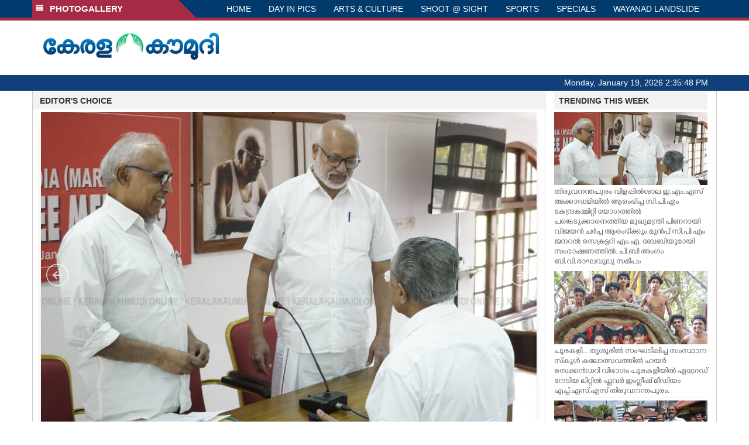

--- FILE ---
content_type: text/html; charset=UTF-8
request_url: https://www.keralakaumudi.com/photogallery/?t=1595993136
body_size: 16433
content:
<!DOCTYPE html>
<html>
<head>
    <script>
  (function(i,s,o,g,r,a,m){i['GoogleAnalyticsObject']=r;i[r]=i[r]||function(){
  (i[r].q=i[r].q||[]).push(arguments)},i[r].l=1*new Date();a=s.createElement(o),
  m=s.getElementsByTagName(o)[0];a.async=1;a.src=g;m.parentNode.insertBefore(a,m)
  })(window,document,'script','https://www.google-analytics.com/analytics.js','ga');
  ga('create', 'UA-39249489-10', 'auto');
  ga('send', 'pageview');
</script>
<!-- Common Tracking Code -->
<script async src="https://www.googletagmanager.com/gtag/js?id=UA-39249489-14"></script>
<script>
  window.dataLayer = window.dataLayer || [];
  function gtag(){dataLayer.push(arguments);}
  gtag('js', new Date());
  gtag('config', 'UA-39249489-14');
</script>    <meta http-equiv="Content-Type" content="text/html; charset=utf-8" />
    <meta name="viewport" content="width=device-width, initial-scale=1, maximum-scale=1, user-scalable=no">
    <meta property="og:title" content="Latest News Photos | Kerala | Keralakaumudi.com" />
    <meta property="og:site_name" content="Keralakaumudi.com" />
    <meta property="og:url" content="Keralakaumudi.com" />
    <meta property="og:description" content="View the latest Multimedia News Photo Galleries and Vibrant Pictures from Kerala. Browse Photo Galleries and Pictures by News Photographers at Keralakaumudi, Kerala, India. " />   
    <title>Latest News Photos | Kerala | Keralakaumudi.com</title>
    <style>
    @font-face {
        font-family: 'Kaumudi';
        src: url('/photogallery/assets/css/fonts/Kaumudi.eot'); /* IE9 Compat Modes */
        src: url('/photogallery/assets/css/fonts/Kaumudi.eot?#iefix') format('embedded-opentype'), /* IE6-IE8 */
             url('/photogallery/assets/css/fonts/Kaumudi.woff2') format('woff2'), /* Super Modern Browsers */
             url('/photogallery/assets/css/fonts/Kaumudi.woff') format('woff'), /* Pretty Modern Browsers */
             url('/photogallery/assets/css/fonts/Kaumudi.ttf') format('truetype'), /* Safari, Android, iOS */
             url('/photogallery/assets/css/fonts/Kaumudi.svg#svgFontName') format('svg'); /* Legacy iOS */
    }
</style>
<link rel="shortcut icon" type="image/x-icon" href="/photogallery/assets/imgs/favicon.ico" />
<!-- Boostrap CSS -->
<link rel="stylesheet" href="/photogallery/assets/css/vendor/bootstrap.min.css" />
<!-- Owl Carousel CSS -->
<link rel="stylesheet" href="/photogallery/assets/css/gstyle.css?v=2.0.2" />
<!-- Font Awesome Icon -->
<link rel="stylesheet" href="/photogallery/assets/css/vendor/BeatPicker.min.css" />
<!-- Normalize CSS -->
<link rel="stylesheet" href="/photogallery/assets/css/vendor/demos.css" />
<!-- Carousel  -->
<link rel="stylesheet" href="/photogallery/assets/css/vendor/carousel.css?v=1.1.3" />
<!-- Light box  -->
<link rel="stylesheet" href="/photogallery/assets/css/vendor/ekko-lightbox.css" />
</head>
<body>
    <!--<script>
    function getRandomInt(min, max) {
        min = Math.ceil(min);
        max = Math.floor(max);
        return Math.floor(Math.random() * (max - min + 1)) + min;
    }
    var url_string = window.location.href;
    var main_url = url_string.split('?');
    var url = new URL(url_string);
    var timeStamp = url.searchParams.get("t");
    if (!timeStamp) {
        //var d = new Date(new Date());
        console.log(main_url[0] + '?t=' + getRandomInt(1111, 9999999999999989));
        window.location = main_url[0] + '?t=' + getRandomInt(1111,9999999999999989);
    }
</script>-->
<div class="slide-menu shadow" data-isvisible="false">
    <div class="nav-side-menu">
        <div class="brand">SECTIONS <span class="close-menu">&#x2716; CLOSE</span></div>
        <div class="menu-list">
            <ul id="menu-content" class="menu-content collapse out">
                <li>
                    <a href="https://keralakaumudi.com/"><img style="width:13px;margin-top:-2px;" src="https://keralakaumudi.com/news/images/home.png"> HOME</a>
                </li>
                <li>
                    <a href="https://keralakaumudi.com/news/latest.php"><img style="width:13px;margin-top:-2px;" src="https://keralakaumudi.com/news/images/latest.png"> LATEST</a>
                </li>
                <li>
                    <a href="https://keralakaumudi.com/news/audio.php"><img style="width:13px;margin-top:-2px;" src="https://keralakaumudi.com/news/images/audio-icon.png"> AUDIO</a>
                </li>
                <li>
                    <a href="https://keralakaumudi.com/news/notified-news.php"><img style="width:13px;margin-top:-2px;" src="https://keralakaumudi.com/news/images/bell.png"> NOTIFIED NEWS</a>
                </li>
                <li>
                    <a href="https://keralakaumudi.com/news/poll-archives.php"><img style="width:13px;margin-top:-2px;" src="https://keralakaumudi.com/news/images/poll.png"> POLL</a>
                </li>
                                                <li data-toggle="collapse" data-target="#sm_kerala" class="collapsed">
                    <a href="https://keralakaumudi.com/news/section.php?cid=9">
                        <img style="width:13px;margin-top:-2px;" src="https://keralakaumudi.com//static/category/9/111249.jpeg">
                        KERALA                    </a>
                    <span class="arrow"></span>                </li>
                
                                <ul class="sub-menu collapse" id="sm_kerala">
                                        <li><a href="https://keralakaumudi.com/news/timeline.php?cid=9">&#10097; Timeline</a></li>
                                                                                <li><a href="https://keralakaumudi.com/news/sub-section.php?cid=9&sid=75">&#10097; GENERAL</a></li>
                                        
                                
                                                        <li><a href="https://keralakaumudi.com/news/sub-section.php?cid=9&sid=76">&#10097; POLITICS</a></li>
                                        
                                
                                                        <li><a href="https://keralakaumudi.com/news/sub-section.php?cid=9&sid=77">&#10097; SPECIAL</a></li>
                                        
                                
                                                        <li><a href="https://keralakaumudi.com/news/sub-section.php?cid=9&sid=79">&#10097; INFORMATION</a></li>
                                        
                                
                                                        <li><a href="https://keralakaumudi.com/news/sub-section.php?cid=9&sid=268">&#10097; KALOLSAVAM</a></li>
                                        
                                
                                                        <li><a href="https://keralakaumudi.com/news/sub-section.php?cid=9&sid=107">&#10097; SOCIAL MEDIA</a></li>
                                        
                                
                                                        <li><a href="https://keralakaumudi.com/news/sub-section.php?cid=9&sid=45">&#10097; SNAKE MASTER</a></li>
                                        
                                
                                                        <li><a href="https://keralakaumudi.com/news/sub-section.php?cid=9&sid=273">&#10097; SREENIVASAN</a></li>
                                        
                                
                                                        <li><a href="https://keralakaumudi.com/news/sub-section.php?cid=9&sid=272">&#10097; LOCAL BODY POLLS</a></li>
                                                            
                </ul>
                
                                                <li data-toggle="collapse" data-target="#sm_local" class="collapsed">
                    <a href="https://keralakaumudi.com/news/section.php?cid=11">
                        <img style="width:13px;margin-top:-2px;" src="https://keralakaumudi.com//static/category/11/111817.jpeg">
                        LOCAL                    </a>
                    <span class="arrow"></span>                </li>
                
                                <ul class="sub-menu collapse" id="sm_local">
                                        <li><a href="https://keralakaumudi.com/news/timeline.php?cid=11">&#10097; Timeline</a></li>
                                                                                <li><a href="https://keralakaumudi.com/news/sub-section.php?cid=11&sid=30">&#10097; THIRUVANANTHAPURAM</a></li>
                                        
                                
                                                        <li><a href="https://keralakaumudi.com/news/sub-section.php?cid=11&sid=31">&#10097; KOLLAM</a></li>
                                        
                                
                                                        <li><a href="https://keralakaumudi.com/news/sub-section.php?cid=11&sid=33">&#10097; PATHANAMTHITTA</a></li>
                                        
                                
                                                        <li><a href="https://keralakaumudi.com/news/sub-section.php?cid=11&sid=32">&#10097; ALAPPUZHA</a></li>
                                        
                                
                                                        <li><a href="https://keralakaumudi.com/news/sub-section.php?cid=11&sid=34">&#10097; KOTTAYAM</a></li>
                                        
                                
                                                        <li><a href="https://keralakaumudi.com/news/sub-section.php?cid=11&sid=35">&#10097; IDUKKI</a></li>
                                        
                                
                                                        <li><a href="https://keralakaumudi.com/news/sub-section.php?cid=11&sid=36">&#10097; ERNAKULAM</a></li>
                                        
                                
                                                        <li><a href="https://keralakaumudi.com/news/sub-section.php?cid=11&sid=37">&#10097; THRISSUR</a></li>
                                        
                                
                                                        <li><a href="https://keralakaumudi.com/news/sub-section.php?cid=11&sid=38">&#10097; PALAKKAD</a></li>
                                        
                                
                                                        <li><a href="https://keralakaumudi.com/news/sub-section.php?cid=11&sid=39">&#10097; MALAPPURAM</a></li>
                                        
                                
                                                        <li><a href="https://keralakaumudi.com/news/sub-section.php?cid=11&sid=40">&#10097; KOZHIKODE</a></li>
                                        
                                
                                                        <li><a href="https://keralakaumudi.com/news/sub-section.php?cid=11&sid=41">&#10097; WAYANAD</a></li>
                                        
                                
                                                        <li><a href="https://keralakaumudi.com/news/sub-section.php?cid=11&sid=42">&#10097; KANNUR</a></li>
                                        
                                
                                                        <li><a href="https://keralakaumudi.com/news/sub-section.php?cid=11&sid=43">&#10097; KASARGOD</a></li>
                                                            
                </ul>
                
                                                <li data-toggle="collapse" data-target="#sm_obituary" class="collapsed">
                    <a href="javascript:void(0);">
                        <img style="width:13px;margin-top:-2px;" src="https://keralakaumudi.com//static/category/10/111656.jpeg">
                        OBITUARY                    </a>
                    <span class="arrow"></span>                </li>
                
                                <ul class="sub-menu collapse" id="sm_obituary">
                                                                                <li><a href="https://keralakaumudi.com/news/sub-section.php?cid=10&sid=16">&#10097; THIRUVANANTHAPURAM</a></li>
                                        
                                
                                                        <li><a href="https://keralakaumudi.com/news/sub-section.php?cid=10&sid=17">&#10097; KOLLAM</a></li>
                                        
                                
                                                        <li><a href="https://keralakaumudi.com/news/sub-section.php?cid=10&sid=18">&#10097; ALAPPUZHA</a></li>
                                        
                                
                                                        <li><a href="https://keralakaumudi.com/news/sub-section.php?cid=10&sid=19">&#10097; PATHANAMTHITTA</a></li>
                                        
                                
                                                        <li><a href="https://keralakaumudi.com/news/sub-section.php?cid=10&sid=20">&#10097; KOTTAYAM</a></li>
                                        
                                
                                                        <li><a href="https://keralakaumudi.com/news/sub-section.php?cid=10&sid=21">&#10097; IDUKKI</a></li>
                                        
                                
                                                        <li><a href="https://keralakaumudi.com/news/sub-section.php?cid=10&sid=22">&#10097; ERNAKULAM</a></li>
                                        
                                
                                                        <li><a href="https://keralakaumudi.com/news/sub-section.php?cid=10&sid=23">&#10097; THRISSUR</a></li>
                                        
                                
                                                        <li><a href="https://keralakaumudi.com/news/sub-section.php?cid=10&sid=24">&#10097; PALAKKAD</a></li>
                                        
                                
                                                        <li><a href="https://keralakaumudi.com/news/sub-section.php?cid=10&sid=25">&#10097; MALAPPURAM</a></li>
                                        
                                
                                                        <li><a href="https://keralakaumudi.com/news/sub-section.php?cid=10&sid=26">&#10097; KOZHIKODE</a></li>
                                        
                                
                                                        <li><a href="https://keralakaumudi.com/news/sub-section.php?cid=10&sid=27">&#10097; WAYANAD</a></li>
                                        
                                
                                                        <li><a href="https://keralakaumudi.com/news/sub-section.php?cid=10&sid=28">&#10097; KANNUR</a></li>
                                        
                                
                                                        <li><a href="https://keralakaumudi.com/news/sub-section.php?cid=10&sid=29">&#10097; KASARGOD</a></li>
                                                            
                </ul>
                
                                                <li data-toggle="collapse" data-target="#sm_news 360" class="collapsed">
                    <a href="https://keralakaumudi.com/news/section.php?cid=40">
                        <img style="width:13px;margin-top:-2px;" src="https://keralakaumudi.com//static/category/40/195403.png">
                        NEWS 360                    </a>
                    <span class="arrow"></span>                </li>
                
                                <ul class="sub-menu collapse" id="sm_news 360">
                                        <li><a href="https://keralakaumudi.com/news/timeline.php?cid=40">&#10097; Timeline</a></li>
                                                                                <li><a href="https://keralakaumudi.com/news/sub-section.php?cid=40&sid=153">&#10097; NATIONAL</a></li>
                                        
                                
                                                        <li><a href="https://keralakaumudi.com/news/sub-section.php?cid=40&sid=154">&#10097; WORLD</a></li>
                                        
                                
                                                        <li><a href="https://keralakaumudi.com/news/sub-section.php?cid=40&sid=155">&#10097; GULF</a></li>
                                        
                                
                                                        <li><a href="https://keralakaumudi.com/news/sub-section.php?cid=40&sid=156">&#10097; EUROPE</a></li>
                                        
                                
                                                        <li><a href="https://keralakaumudi.com/news/sub-section.php?cid=40&sid=157">&#10097; AMERICA</a></li>
                                        
                                
                                                        <li><a href="https://keralakaumudi.com/news/sub-section.php?cid=40&sid=158">&#10097; SPORTS</a></li>
                                        
                                
                                                        <li><a href="https://keralakaumudi.com/news/sub-section.php?cid=40&sid=180">&#10097; BUSINESS</a></li>
                                        
                                
                                                        <li><a href="https://keralakaumudi.com/news/sub-section.php?cid=40&sid=253">&#10097; DEFENCE</a></li>
                                        
                                
                                                        <li><a href="https://keralakaumudi.com/news/sub-section.php?cid=40&sid=254">&#10097; EXPLAINER</a></li>
                                        
                                
                                                        <li><a href="https://keralakaumudi.com/news/sub-section.php?cid=40&sid=267">&#10097; OFFBEAT</a></li>
                                                            
                </ul>
                
                                                <li data-toggle="collapse" data-target="#sm_case diary" class="collapsed">
                    <a href="https://keralakaumudi.com/news/section.php?cid=41">
                        <img style="width:13px;margin-top:-2px;" src="https://keralakaumudi.com//static/category/41/201356.png">
                        CASE DIARY                    </a>
                    <span class="arrow"></span>                </li>
                
                                <ul class="sub-menu collapse" id="sm_case diary">
                                        <li><a href="https://keralakaumudi.com/news/timeline.php?cid=41">&#10097; Timeline</a></li>
                                                                                <li><a href="https://keralakaumudi.com/news/sub-section.php?cid=41&sid=159">&#10097; KERALA</a></li>
                                        
                                
                                                        <li><a href="https://keralakaumudi.com/news/sub-section.php?cid=41&sid=160">&#10097; INDIA</a></li>
                                        
                                
                                                        <li><a href="https://keralakaumudi.com/news/sub-section.php?cid=41&sid=161">&#10097; WORLD</a></li>
                                                            
                </ul>
                
                                                <li data-toggle="collapse" data-target="#sm_cinema" class="collapsed">
                    <a href="https://keralakaumudi.com/news/section.php?cid=4">
                        <img style="width:13px;margin-top:-2px;" src="https://keralakaumudi.com//static/category/4/110255.jpeg">
                        CINEMA                    </a>
                    <span class="arrow"></span>                </li>
                
                                <ul class="sub-menu collapse" id="sm_cinema">
                                        <li><a href="https://keralakaumudi.com/news/timeline.php?cid=4">&#10097; Timeline</a></li>
                                                                                <li><a href="https://keralakaumudi.com/news/sub-section.php?cid=4&sid=1">&#10097; NEWS</a></li>
                                        
                                
                                                        <li><a href="https://keralakaumudi.com/news/sub-section.php?cid=4&sid=2">&#10097; REVIEW</a></li>
                                        
                                
                                                        <li><a href="https://keralakaumudi.com/news/sub-section.php?cid=4&sid=3">&#10097; INTERVIEW</a></li>
                                                            
                </ul>
                
                                                <li data-toggle="collapse" data-target="#sm_opinion" class="collapsed">
                    <a href="https://keralakaumudi.com/news/section.php?cid=6">
                        <img style="width:13px;margin-top:-2px;" src="https://keralakaumudi.com//static/category/6/110541.jpeg">
                        OPINION                    </a>
                    <span class="arrow"></span>                </li>
                
                                <ul class="sub-menu collapse" id="sm_opinion">
                                        <li><a href="https://keralakaumudi.com/news/timeline.php?cid=6">&#10097; Timeline</a></li>
                                                                                <li><a href="https://keralakaumudi.com/news/sub-section.php?cid=6&sid=4">&#10097; EDITORIAL</a></li>
                                        
                                
                                                        <li><a href="https://keralakaumudi.com/news/sub-section.php?cid=6&sid=5">&#10097; COLUMNS</a></li>
                                        
                                
                                                        <li><a href="https://keralakaumudi.com/news/sub-section.php?cid=6&sid=6">&#10097; FEATURE</a></li>
                                        
                                
                                                        <li><a href="https://keralakaumudi.com/news/sub-section.php?cid=6&sid=7">&#10097; INTERVIEW</a></li>
                                        
                                
                                                        <li><a href="https://keralakaumudi.com/news/sub-section.php?cid=6&sid=9">&#10097; VARAVISHESHAM</a></li>
                                                            
                </ul>
                
                                                <li data-toggle="collapse" data-target="#sm_photos" class="collapsed">
                    <a href="https://keralakaumudi.com/photogallery/?t=907590144">
                        <img style="width:13px;margin-top:-2px;" src="https://keralakaumudi.com//static/category/16/133132.png">
                        PHOTOS                    </a>
                    <span class="arrow"></span>                </li>
                
                                <ul class="sub-menu collapse" id="sm_photos">
                                                                                <li><a href="https://keralakaumudi.com/photogallery/day-in-pics">&#10097; DAY IN PICS</a></li>
                                        
                                
                                                        <li><a href="https://keralakaumudi.com/photogallery/arts-and-culture">&#10097; ARTS & CULTURE</a></li>
                                        
                                
                                                        <li><a href="https://keralakaumudi.com/photogallery/shoot-at-sight">&#10097; SHOOT @ SIGHT</a></li>
                                        
                                
                                                        <li><a href="https://keralakaumudi.com/photogallery/sports">&#10097; SPORTS</a></li>
                                        
                                
                                                        <li><a href="https://keralakaumudi.com/photogallery/specials">&#10097; SPECIALS</a></li>
                                        
                                
                                                        <li><a href="https://keralakaumudi.com/photogallery/wayanad-landslide">&#10097; WAYANAD LANDSLIDE</a></li>
                                                            
                </ul>
                
                                                <li data-toggle="collapse" data-target="#sm_lifestyle" class="collapsed">
                    <a href="https://keralakaumudi.com/news/section.php?cid=8">
                        <img style="width:13px;margin-top:-2px;" src="https://keralakaumudi.com//static/category/8/110954.jpeg">
                        LIFESTYLE                    </a>
                    <span class="arrow"></span>                </li>
                
                                <ul class="sub-menu collapse" id="sm_lifestyle">
                                        <li><a href="https://keralakaumudi.com/news/timeline.php?cid=8">&#10097; Timeline</a></li>
                                                                                <li><a href="https://keralakaumudi.com/news/sub-section.php?cid=8&sid=181">&#10097; HEALTH</a></li>
                                        
                                
                                                        <li><a href="https://keralakaumudi.com/news/sub-section.php?cid=8&sid=60">&#10097; KAUTHUKAM</a></li>
                                        
                                
                                                        <li><a href="https://keralakaumudi.com/news/sub-section.php?cid=8&sid=185">&#10097; FINANCE</a></li>
                                        
                                
                                                        <li><a href="https://keralakaumudi.com/news/sub-section.php?cid=8&sid=62">&#10097; FOOD</a></li>
                                        
                                
                                                        <li><a href="https://keralakaumudi.com/news/sub-section.php?cid=8&sid=65">&#10097; TRAVEL</a></li>
                                        
                                
                                                        <li><a href="https://keralakaumudi.com/news/sub-section.php?cid=8&sid=64">&#10097; TECH</a></li>
                                        
                                
                                                        <li><a href="https://keralakaumudi.com/news/sub-section.php?cid=8&sid=61">&#10097; MY HOME & TIPS</a></li>
                                        
                                
                                                        <li><a href="https://keralakaumudi.com/news/sub-section.php?cid=8&sid=66">&#10097; SHE</a></li>
                                        
                                
                                                        <li><a href="https://keralakaumudi.com/news/sub-section.php?cid=8&sid=63">&#10097; BEAUTY</a></li>
                                        
                                
                                                        <li><a href="https://keralakaumudi.com/news/sub-section.php?cid=8&sid=163">&#10097; AUTO</a></li>
                                        
                                
                                                        <li><a href="https://keralakaumudi.com/news/sub-section.php?cid=8&sid=70">&#10097; AGRICULTURE</a></li>
                                        
                                
                                                        <li><a href="https://keralakaumudi.com/news/sub-section.php?cid=8&sid=182">&#10097; KIDS CORNER</a></li>
                                                            
                </ul>
                
                                                <li data-toggle="collapse" data-target="#sm_spiritual" class="collapsed">
                    <a href="https://keralakaumudi.com/news/section.php?cid=42">
                        <img style="width:13px;margin-top:-2px;" src="https://keralakaumudi.com//static/category/42/203520.png">
                        SPIRITUAL                    </a>
                    <span class="arrow"></span>                </li>
                
                                <ul class="sub-menu collapse" id="sm_spiritual">
                                        <li><a href="https://keralakaumudi.com/news/timeline.php?cid=42">&#10097; Timeline</a></li>
                                                                                <li><a href="https://keralakaumudi.com/news/sub-section.php?cid=42&sid=165">&#10097; MAYILPEELI</a></li>
                                        
                                
                                                        <li><a href="https://keralakaumudi.com/news/sub-section.php?cid=42&sid=167">&#10097; GURUMARGAM</a></li>
                                        
                                
                                                        <li><a href="https://keralakaumudi.com/news/sub-section.php?cid=42&sid=171">&#10097; TEMPLE</a></li>
                                        
                                
                                                        <li><a href="https://keralakaumudi.com/news/sub-section.php?cid=42&sid=172">&#10097; RITUALS</a></li>
                                        
                                
                                                        <li><a href="https://keralakaumudi.com/news/sub-section.php?cid=42&sid=209">&#10097; VASTHU</a></li>
                                                            
                </ul>
                
                                                <li data-toggle="collapse" data-target="#sm_info+" class="collapsed">
                    <a href="https://keralakaumudi.com/news/section.php?cid=43">
                        <img style="width:13px;margin-top:-2px;" src="https://keralakaumudi.com//static/category/43/204643.png">
                        INFO+                    </a>
                    <span class="arrow"></span>                </li>
                
                                <ul class="sub-menu collapse" id="sm_info+">
                                        <li><a href="https://keralakaumudi.com/news/timeline.php?cid=43">&#10097; Timeline</a></li>
                                                                                <li><a href="https://keralakaumudi.com/news/sub-section.php?cid=43&sid=176">&#10097; EDUCATION</a></li>
                                        
                                
                                                        <li><a href="https://keralakaumudi.com/news/sub-section.php?cid=43&sid=173">&#10097; CAREER</a></li>
                                        
                                
                                                        <li><a href="https://keralakaumudi.com/news/sub-section.php?cid=43&sid=174">&#10097; GK</a></li>
                                                            
                </ul>
                
                                                <li data-toggle="collapse" data-target="#sm_art" class="collapsed">
                    <a href="https://keralakaumudi.com/news/section.php?cid=45">
                        <img style="width:13px;margin-top:-2px;" src="https://keralakaumudi.com//static/category/45/205723.png">
                        ART                    </a>
                    <span class="arrow"></span>                </li>
                
                                <ul class="sub-menu collapse" id="sm_art">
                                        <li><a href="https://keralakaumudi.com/news/timeline.php?cid=45">&#10097; Timeline</a></li>
                                                                                <li><a href="https://keralakaumudi.com/news/sub-section.php?cid=45&sid=179">&#10097; NEWS</a></li>
                                                            
                </ul>
                
                                                <li data-toggle="collapse" data-target="#sm_astro" class="collapsed">
                    <a href="https://keralakaumudi.com/news/section.php?cid=2">
                        <img style="width:13px;margin-top:-2px;" src="https://keralakaumudi.com//static/category/2/105906.jpeg">
                        ASTRO                    </a>
                    <span class="arrow"></span>                </li>
                
                                <ul class="sub-menu collapse" id="sm_astro">
                                        <li><a href="https://keralakaumudi.com/news/timeline.php?cid=2">&#10097; Timeline</a></li>
                                                                                <li><a href="https://keralakaumudi.com/news/sub-section.php?cid=2&sid=47">&#10097; WEEKLY PREDICTIONS</a></li>
                                        
                                
                                                        <li><a href="https://keralakaumudi.com/news/sub-section.php?cid=2&sid=48">&#10097; YOURS TOMORROW</a></li>
                                        
                                
                                                        <li><a href="https://keralakaumudi.com/news/sub-section.php?cid=2&sid=255">&#10097; VISWASAM</a></li>
                                                            
                </ul>
                
                                                <li data-toggle="collapse" data-target="#sm_cartoons" class="collapsed">
                    <a href="https://keralakaumudi.com/cartoon/?t=546724792">
                        <img style="width:13px;margin-top:-2px;" src="https://keralakaumudi.com//static/category/31/091314.png">
                        CARTOONS                    </a>
                    <span class="arrow"></span>                </li>
                
                                <ul class="sub-menu collapse" id="sm_cartoons">
                                                                                <li><a href="https://keralakaumudi.com/cartoon/political-cartoon">&#10097; POLITICAL CARTOON</a></li>
                                        
                                
                                                        <li><a href="https://keralakaumudi.com/cartoon/pocket-cartoon">&#10097; POCKET CARTOON</a></li>
                                                            
                </ul>
                
                                                <li data-toggle="collapse" data-target="#sm_literature" class="collapsed">
                    <a href="https://keralakaumudi.com/news/section.php?cid=46">
                        <img style="width:13px;margin-top:-2px;" src="https://keralakaumudi.com//static/category/46/102751.png">
                        LITERATURE                    </a>
                    <span class="arrow"></span>                </li>
                
                                <ul class="sub-menu collapse" id="sm_literature">
                                        <li><a href="https://keralakaumudi.com/news/timeline.php?cid=46">&#10097; Timeline</a></li>
                                                                                <li><a href="https://keralakaumudi.com/news/sub-section.php?cid=46&sid=183">&#10097; KAVITHA</a></li>
                                        
                                
                                                        <li><a href="https://keralakaumudi.com/news/sub-section.php?cid=46&sid=187">&#10097; BOOK REVIEW</a></li>
                                        
                                
                                                        <li><a href="https://keralakaumudi.com/news/sub-section.php?cid=46&sid=188">&#10097; NEWS</a></li>
                                        
                                
                                                        <li><a href="https://keralakaumudi.com/news/sub-section.php?cid=46&sid=192">&#10097; INTERVIEW</a></li>
                                        
                                
                                                        <li><a href="https://keralakaumudi.com/news/sub-section.php?cid=46&sid=223">&#10097; KATHA</a></li>
                                                            
                </ul>
                
                                                <li data-toggle="collapse" data-target="#sm_business" class="collapsed">
                    <a href="https://keralakaumudi.com/news/section.php?cid=32">
                        <img style="width:13px;margin-top:-2px;" src="https://keralakaumudi.com//static/category/32/055532.jpeg">
                        BUSINESS                    </a>
                    <span class="arrow"></span>                </li>
                
                                <ul class="sub-menu collapse" id="sm_business">
                                        <li><a href="https://keralakaumudi.com/news/timeline.php?cid=32">&#10097; Timeline</a></li>
                                                                                <li><a href="https://keralakaumudi.com/news/sub-section.php?cid=32&sid=113">&#10097; KERALA</a></li>
                                        
                                
                                                        <li><a href="https://keralakaumudi.com/news/sub-section.php?cid=32&sid=114">&#10097; INDIA</a></li>
                                                            
                </ul>
                
                                                <li data-toggle="collapse" data-target="#sm_zoom" class="collapsed">
                    <a href="https://keralakaumudi.com/news/section.php?cid=54">
                        <img style="width:13px;margin-top:-2px;" src="https://keralakaumudi.com//static/category/54/111522.png">
                        ZOOM                    </a>
                    <span class="arrow"></span>                </li>
                
                                <ul class="sub-menu collapse" id="sm_zoom">
                                        <li><a href="https://keralakaumudi.com/news/timeline.php?cid=54">&#10097; Timeline</a></li>
                                                                                <li><a href="https://keralakaumudi.com/news/sub-section.php?cid=54&sid=220">&#10097; ZOOM</a></li>
                                                            
                </ul>
                
                                <!--<li>
                    <a href="https://www.youtube.com/Kaumudy"><img style="width:13px;margin-top:-2px;" src="https://keralakaumudi.com/news/assets/images/ytube.png"> YouTube</a>
                </li>-->
            </ul>
        </div>
    </div>
</div>
<div class="slide-menu-bg" style="display:none">&nbsp;</div>    <nav class="navbar navbar-default navbar-fixed-top g_menu_div">
    <div class="container">
        <!-- Brand and toggle get grouped for better mobile display -->
        <div class="navbar-header no-bg">
            <button type="button" class="navbar-toggle collapsed" data-toggle="collapse" data-target="#bs-example-navbar-collapse-1" aria-expanded="false">
                <span class="sr-only">Toggle navigation</span>
                <span class="icon-bar"></span>
                <span class="icon-bar"></span>
                <span class="icon-bar"></span>
            </button>
            <a class="navbar-brand heading-block no-bg adj_head toggle-sections" href="#"><img class="menu-icon" src="/photogallery/assets/imgs/section-ico.png" />&nbsp;&nbsp;PHOTOGALLERY</a>
        </div>
                <!-- Collect the nav links, forms, and other content for toggling -->
        <div class="collapse navbar-collapse" id="bs-example-navbar-collapse-1">
            <ul class="nav navbar-nav menu-position">
                <li><a href="/photogallery/">HOME</a></li>
                                <li><a href="/photogallery/day-in-pics">DAY IN PICS</a></li>
                                <li><a href="/photogallery/arts-and-culture">ARTS & CULTURE</a></li>
                                <li><a href="/photogallery/shoot-at-sight">SHOOT @ SIGHT</a></li>
                                <li><a href="/photogallery/sports">SPORTS</a></li>
                                <li><a href="/photogallery/specials">SPECIALS</a></li>
                                <li><a href="/photogallery/wayanad-landslide">WAYANAD LANDSLIDE</a></li>
                            </ul>
        </div><!-- /.navbar-collapse -->
    </div><!-- /.container-fluid -->
    <div style="float:left;width:100%;height:5px; background:#a52b46;"></div>
</nav>

<!--Logo part-->
<!--Header Logo Part-->
<div class="container-fluid g_backcolor header_top">
    <div class="container">
        <div class="row">
            <div class="col-lg-4 col-md-4 col-sm-6 col-xs-12">
                <a href="/photogallery/">
                    <img style="margin-top:4%;" alt="Kaumudi-Logo" src="/photogallery/assets/imgs/logo.png"/>
                </a>
            </div>
            <div class="col-lg-8 col-md-8 col-sm-6 col-xs-12 hidden-xs">
                <script async src="//pagead2.googlesyndication.com/pagead/js/adsbygoogle.js"></script>
        <!-- KK_Mobile_Version -->
        <ins class="adsbygoogle"
             style="display:block"
             data-ad-client="ca-pub-6893276202082753"
             data-ad-slot="2889889289"
             data-ad-format="auto"></ins>
        <script>
            (adsbygoogle = window.adsbygoogle || []).push({});
        </script> 
            </div>
        </div>
    </div>
</div>
<!--Header Logo Part-->
<!--Header Clock Part-->
<div class="container-fluid g_headcolor g_menu_div no-bg">
    <div class="container">
        <div id="clockbox"></div>
    </div>
</div>
<!--Header Clock Part-->    <!--Section 1-->
    <div class="container-fluid">
        <div class="container g_ovr_hidden">
            <div style="border-left: solid 1px #CCC;border-right: solid 1px #CCC;" class="row">
                <!--Slider Section / Img_Dimesnions:847px*565px / Thumb:72px*72px-->
                <div style="border-right: solid 1px #CCC; padding:0px" class="col-md-9 g_ovr_hidden">
                    <div class="text-left g_gray_title"><strong>&nbsp;&nbsp;&nbsp;EDITOR'S CHOICE</strong></div>
                    
                    <div id="jssor_1" class="g_shadow" style="position: relative; margin: 0 auto; top: 0px; left: 0px; width: 847px; height: 665px; overflow: hidden; visibility: hidden; background-color:#FFF;">
                        <!-- Loading Screen -->
                        <div data-u="loading" style="position: absolute; top: 0px; left: 0px;">
                            <div style="filter: alpha(opacity=70); opacity: 0.7; position: absolute; display: block; top: 0px; left: 0px; width: 100%; height: 100%;"></div>
                            <div style="position:absolute;display:block;background:url('img/loading.gif') no-repeat center center;top:0px;left:0px;width:100%;height:100%;"></div>
                        </div>
                        <div data-u="slides" class="slider-data" style="cursor: default; position: relative; top: 0px; left: 0px; width: 847px; height: 565px; overflow: hidden;">
                                                        <div data-p="144.50">                                
                                <a href="/photogallery/day-in-pics/തിരുവനന്തപുരം-വിളപ്പിൽശാല-ഇ.എം.എസ്-അക്കാഡമിയിൽ-ആരംഭിച്ച-സി.പി.എം-കേന്ദ്രകമ്മിറ്റി-യോഗത്തിൽ-പങ്കെടുക്കാനെത്തിയ-മുഖ്യമന്ത്രി-പിണതിരുവനന്തപുരം-വിളപ്പിൽശാല-ഇ.എം.എസ്-അക്കാഡമിയിൽ-ആരംഭിച്ച-സി.പി.എം-കേന്ദ്രകമ-1682825">
                                    <img class="mainimg" data-u="image" src="/web-news/2026/01/NMAN0648625/image/1.1.3662031.jpg"  /></a>
                                <div class="slider_caption g_kfont" data-u="caption" data-t="0" style="position:absolute;top:500px;left:30px;width:100%;height:100px;z-index:0;background-color:rgba(235,81,0,0.5);font-size:20px;color:#ffffff;line-height:30px;text-align:center;">
                                    തിരുവനന്തപുരം വിളപ്പിൽശാല ഇ.എം.എസ് അക്കാഡമിയിൽ ആരംഭിച്ച സി.പി.എം കേന്ദ്രകമ്മിറ്റി യോഗത്തിൽ പങ്കെടുക്കാനെത്തിയ മുഖ്യമന്ത്രി പിണറായി വിജയൻ ചർച്ച ആരംഭിക്കും മുൻപ് സി.പി.എം ജനറൽ സെക്രട്ടറി എം.എ. ബേബിയുമായി സംഭാഷണത്തിൽ. പി.ബി അംഗം ബി.വി.രാഘവുലു സമീപം                                </div>
                                <img data-u="thumb" src="/web-news/2026/01/NMAN0648625/image/thumb-sm/1.1.3662031.jpg" />                               
                            </div>
                                                        <div data-p="144.50">                                
                                <a href="/photogallery/specials/school-kalolsavam-1682712">
                                    <img class="mainimg" data-u="image" src="/web-news/2026/01/NTSR0353657/image/kalolsavam.1.3661801.jpg"  /></a>
                                <div class="slider_caption g_kfont" data-u="caption" data-t="0" style="position:absolute;top:500px;left:30px;width:100%;height:100px;z-index:0;background-color:rgba(235,81,0,0.5);font-size:20px;color:#ffffff;line-height:30px;text-align:center;">
                                    പൂരകളി... തൃശൂരിൽ സംഘടിപ്പിച്ച സംസ്ഥാന സ്കൂൾ കലോത്സവത്തിൽ ഹയർ സെക്കൻഡറി വിഭാഗം പൂരകളിയിൽ ഏഗ്രേഡ് നേടിയ ലിറ്റിൽ ഫ്ലവർ ഇംഗ്ലീഷ് മീഡിയം എച്ച്.എസ്.എസ് തിരുവനന്തപുരം.                                </div>
                                <img data-u="thumb" src="/web-news/2026/01/NTSR0353657/image/thumb-sm/kalolsavam.1.3661801.jpg" />                               
                            </div>
                                                        <div data-p="144.50">                                
                                <a href="/photogallery/day-in-pics/ss-1682738">
                                    <img class="mainimg" data-u="image" src="/web-news/2026/01/NMAN0648536/image/jose.1.3661399.jpg"  /></a>
                                <div class="slider_caption g_kfont" data-u="caption" data-t="0" style="position:absolute;top:500px;left:30px;width:100%;height:100px;z-index:0;background-color:rgba(235,81,0,0.5);font-size:20px;color:#ffffff;line-height:30px;text-align:center;">
                                    കോട്ടയം കേരള കോൺഗ്രസ് എം സംസ്ഥാന കമ്മിറ്റി ഓഫീസിൽ നടന്ന സ്റ്റിയറിംഗ് കമ്മിറ്റി യോഗത്തിൽ പങ്കെടുക്കാനായെത്തുന്ന ചെയർമാൻ ജോസ് കെ. മാണി എം.പി.ഗവ.ചീഫ് വിപ്പ് ഡോ.എൻ.ജയരാജ്, മന്ത്രി റോഷി അഗസ്റ്റിൻ,എം.എൽ.എമാരായ അഡ്വ. ജോബ് മൈക്കിൾ,അഡ്വ.പ്രമോദ് നാരായണൻ,അഡ്വ. സെബാസ്റ്റ്യൻ കുളത്തുങ്കൽ,സ്റ്റിയറിംഗ് കമ്മിറ്റിയംഗം വിജി.എം.തോമസ് തുടങ്ങിയവർ സമീപം                                </div>
                                <img data-u="thumb" src="/web-news/2026/01/NMAN0648536/image/thumb-sm/jose.1.3661399.jpg" />                               
                            </div>
                                                        <div data-p="144.50">                                
                                <a href="/photogallery/day-in-pics/s-1682742">
                                    <img class="mainimg" data-u="image" src="/web-news/2026/01/NKTM0307452/image/jose.1.3661417.jpg"  /></a>
                                <div class="slider_caption g_kfont" data-u="caption" data-t="0" style="position:absolute;top:500px;left:30px;width:100%;height:100px;z-index:0;background-color:rgba(235,81,0,0.5);font-size:20px;color:#ffffff;line-height:30px;text-align:center;">
                                    ഒറ്റകെട്ടാ...കോട്ടയം കേരള കോൺഗ്രസ് എം സംസ്ഥാന കമ്മിറ്റി ഓഫീസിൽ നടന്ന സ്റ്റിയറിംഗ് കമ്മിറ്റി യോഗത്തിൽ പങ്കെടുക്കാനായെത്തുന്ന ചെയർമാൻ ജോസ് കെ. മാണി എം.പി.അഡ്വ.സെബാസ്റ്റ്യൻ കുളത്തുങ്കൽ എം.എൽ.എ,മന്ത്രി റോഷി അഗസ്റ്റിൻ,അഡ്വ.ജോബ് മൈക്കിൾ  എം.എൽ.എ തുടങ്ങിയവർ സമീപം                                </div>
                                <img data-u="thumb" src="/web-news/2026/01/NKTM0307452/image/thumb-sm/jose.1.3661417.jpg" />                               
                            </div>
                                                        <div data-p="144.50">                                
                                <a href="/photogallery/day-in-pics/s-1682748">
                                    <img class="mainimg" data-u="image" src="/web-news/2026/01/NMAN0648600/image/chiri.1.3661927.jpg"  /></a>
                                <div class="slider_caption g_kfont" data-u="caption" data-t="0" style="position:absolute;top:500px;left:30px;width:100%;height:100px;z-index:0;background-color:rgba(235,81,0,0.5);font-size:20px;color:#ffffff;line-height:30px;text-align:center;">
                                    ചിരിയോ ചിരി....കോട്ടയം കേരള കോൺഗ്രസ് എം സംസ്ഥാന കമ്മിറ്റി ഓഫീസിൽ നടന്ന സ്റ്റിയറിംഗ് കമ്മിറ്റി യോഗത്തിൽ പങ്കെടുക്കാനെത്തിയ മന്ത്രി റോഷി അഗസ്റ്റിൻ,ഗവ.ചീഫ് വിപ്പ് ഡോ.എൻ.ജയരാജ്,എം.എൽ.എമാരായ അഡ്വ.ജോബ് മൈക്കിൾ,അഡ്വ.പ്രമോദ് നാരായണനും തമാശ പറഞ്ഞ് ചിരിക്കുന്നു.അഡ്വ. സെബാസ്റ്റ്യൻ കുളത്തുങ്കൽ,സ്റ്റിയറിംഗ് കമ്മിറ്റിയംഗം വിജി.എം.തോമസ് തുടങ്ങിയവർ സമീപം                                </div>
                                <img data-u="thumb" src="/web-news/2026/01/NMAN0648600/image/thumb-sm/chiri.1.3661927.jpg" />                               
                            </div>
                                                        <div data-p="144.50">                                
                                <a href="/photogallery/day-in-pics/pinarayi-vijayan-1682823">
                                    <img class="mainimg" data-u="image" src="/web-news/2026/01/NTVM0845070/image/cms.1.3662151.jpg"  /></a>
                                <div class="slider_caption g_kfont" data-u="caption" data-t="0" style="position:absolute;top:500px;left:30px;width:100%;height:100px;z-index:0;background-color:rgba(235,81,0,0.5);font-size:20px;color:#ffffff;line-height:30px;text-align:center;">
                                    തിരുവനന്തപുരം വിളപ്പിൽശാല ഇ.എം.എസ് അക്കാദമിയിൽ ആരംഭിച്ച സി.പി.എം കേന്ദ്രകമ്മിറ്റി യോഗത്തിൽ  മുഖ്യമന്ത്രി  പിണറായി വിജയൻ പങ്കെടുക്കാനെത്തിയപ്പോൾ. പി.ബി അംഗം വിജു കൃഷ്ണൻ, സി.പി.എം ജില്ലാ സെക്രട്ടറി വി. ജോയി എന്നിവർ സമീപം                                </div>
                                <img data-u="thumb" src="/web-news/2026/01/NTVM0845070/image/thumb-sm/cms.1.3662151.jpg" />                               
                            </div>
                                                        <div data-p="144.50">                                
                                <a href="/photogallery/day-in-pics/kerala-yathra-1682850">
                                    <img class="mainimg" data-u="image" src="/web-news/2026/01/NTVM0845072/image/1.1.3662176.jpg"  /></a>
                                <div class="slider_caption g_kfont" data-u="caption" data-t="0" style="position:absolute;top:500px;left:30px;width:100%;height:100px;z-index:0;background-color:rgba(235,81,0,0.5);font-size:20px;color:#ffffff;line-height:30px;text-align:center;">
                                    കേരള മുസ്ലിം ജമാഅത്തിന്റെ കേരള യാത്രയുടെ തിരുവനന്തപുരം പുത്തരിക്കണ്ടം മൈതാനിയിൽ നടന്ന സമാപന സമ്മേളനത്തിൽ ഉദ്‌ഘാടന പ്രസംഗത്തിനിടെ സമീപത്തെ പള്ളിയിൽ ബാങ്ക് വിളിച്ചപ്പോൾ സംസാരം നിർത്തി വേദിയിലിരുന്ന പ്രതിപക്ഷ നേതാവ് വി.ഡി സതീശനുമായി സംസാരിക്കുന്നു.                                </div>
                                <img data-u="thumb" src="/web-news/2026/01/NTVM0845072/image/thumb-sm/1.1.3662176.jpg" />                               
                            </div>
                                                        <div data-p="144.50">                                
                                <a href="/photogallery/day-in-pics/s-1683161">
                                    <img class="mainimg" data-u="image" src="/web-news/2026/01/NMAN0648558/image/tea-jose.1.3661546.jpg"  /></a>
                                <div class="slider_caption g_kfont" data-u="caption" data-t="0" style="position:absolute;top:500px;left:30px;width:100%;height:100px;z-index:0;background-color:rgba(235,81,0,0.5);font-size:20px;color:#ffffff;line-height:30px;text-align:center;">
                                    ചായകോപ്പയിലെ കൊടുങ്കാറ്റ്... കോട്ടയം കേരള കോൺഗ്രസ് എം സംസ്ഥാന കമ്മിറ്റി ഓഫീസിൽ നടന്ന സ്റ്റിയറിംഗ് കമ്മിറ്റി യോഗത്തിൽ പങ്കെടുക്കാനെത്തിയ മന്ത്രി റോഷി അഗസ്റ്റിനും ഗവ.ചീഫ് വിപ്പ് ഡോ.എൻ.ജയരാജും എം.എൽ.എമാരായ അഡ്വ.സെബാസ്റ്റ്യൻ കുളത്തുങ്കലും അഡ്വ.പ്രമോദ് നാരായണൻ,അഡ്വ.ജോബ് മൈക്കിളും സമീപത്തെ കോഫീ ബാറിൽ ഒരുമിച്ച് ചായ കുടിക്കാനെത്തിയപ്പോൾ                                </div>
                                <img data-u="thumb" src="/web-news/2026/01/NMAN0648558/image/thumb-sm/tea-jose.1.3661546.jpg" />                               
                            </div>
                                                        <div data-p="144.50">                                
                                <a href="/photogallery/day-in-pics/തിരുവനന്തപുരം-വിളപ്പിൽശാല-ഇ.എം.എസ്-അക്കാദമിയിൽ-ആരംഭിച്ച-സി.പി.എം-കേന്ദ്രകമ്മിറ്റി-യോഗത്തിൽ--പങ്കെടുക്കാനെത്തിയ-ബംഗാളിലെ--സി.പി.എം-മുൻ-സംസ്ഥാന-സെക്രട്ടറിയും-കേന്ദ്രകമ്മിറ്റിയിലെ--പ്രത്യേക-ക്ഷണിതാവുമായ--1682870">
                                    <img class="mainimg" data-u="image" src="/web-news/2026/01/NTVM0845073/image/s.1.3662201.jpg"  /></a>
                                <div class="slider_caption g_kfont" data-u="caption" data-t="0" style="position:absolute;top:500px;left:30px;width:100%;height:100px;z-index:0;background-color:rgba(235,81,0,0.5);font-size:20px;color:#ffffff;line-height:30px;text-align:center;">
                                    തിരുവനന്തപുരം വിളപ്പിൽശാല ഇ.എം.എസ് അക്കാദമിയിൽ ആരംഭിച്ച സി.പി.എം കേന്ദ്രകമ്മിറ്റി യോഗത്തിൽ  പങ്കെടുക്കാനെത്തിയ ബംഗാളിലെ  സി.പി.എം മുൻ സംസ്ഥാന സെക്രട്ടറിയും കേന്ദ്രകമ്മിറ്റിയിലെ  പ്രത്യേക ക്ഷണിതാവുമായ ബിമൻ ബസു അക്വേറിയത്തിലെ അലങ്കാര മത്സ്യങ്ങളെ വീക്ഷിക്കുന്നു                                </div>
                                <img data-u="thumb" src="/web-news/2026/01/NTVM0845073/image/thumb-sm/s.1.3662201.jpg" />                               
                            </div>
                                                        <div data-p="144.50">                                
                                <a href="/photogallery/specials/specials-1682710">
                                    <img class="mainimg" data-u="image" src="/web-news/2026/01/NTSR0353656/image/kalolsavam.1.3661794.jpg"  /></a>
                                <div class="slider_caption g_kfont" data-u="caption" data-t="0" style="position:absolute;top:500px;left:30px;width:100%;height:100px;z-index:0;background-color:rgba(235,81,0,0.5);font-size:20px;color:#ffffff;line-height:30px;text-align:center;">
                                    തൃശൂരിൽ സംഘടിപ്പിച്ച സംസ്ഥാന സ്കൂൾ കലോത്സവത്തിൽ ഹൈസ്ക്കൂൾ വിഭാഗം നങ്ങ്യാർക്കൂത്തിൽ പങ്കെടുക്കാനെത്തിയ ഇടുക്കി എസ്.എച്ച്. ജി. എച്ച് എസ് എസ് മുതലകോടിലെ ദേവിക രവിയെ കണ്ട് പേടിക്കുന്ന അനുജത്തി ദക്ഷ                                </div>
                                <img data-u="thumb" src="/web-news/2026/01/NTSR0353656/image/thumb-sm/kalolsavam.1.3661794.jpg" />                               
                            </div>
                                                    </div>
                        <!-- Thumbnail Navigator -->
                        <div data-u="thumbnavigator" class="jssort01" style="position:absolute;left:0px;bottom:0px;width:845px;height:100px;" data-autocenter="1">
                            <!-- Thumbnail Item Skin Begin -->
                            <div data-u="slides" style="cursor: default;">
                                <div data-u="prototype" class="p">
                                    <div class="w">
                                        <div data-u="thumbnailtemplate" class="t"></div>
                                    </div>
                                    <div class="c"></div>
                                </div>
                            </div>
                            <!-- Thumbnail Item Skin End -->
                        </div>
                        <!-- Arrow Navigator -->
                        <span data-u="arrowleft" class="jssora05l" style="top:258px;left:8px;width:40px;height:40px;"></span>
                        <span data-u="arrowright" class="jssora05r" style="top:258px;right:8px;width:40px;height:40px;"></span>
                    </div>

                    <!--Ad728by90-->
                    <div class="g_Ad728by90">
                        <script async src="//pagead2.googlesyndication.com/pagead/js/adsbygoogle.js"></script>
        <!-- KK_Mobile_Version -->
        <ins class="adsbygoogle"
             style="display:block"
             data-ad-client="ca-pub-6893276202082753"
             data-ad-slot="2889889289"
             data-ad-format="auto"></ins>
        <script>
            (adsbygoogle = window.adsbygoogle || []).push({});
        </script>                      
                    </div>
                    
                                        <div class="container-fluid g_headcolor col-lg-12 col-md-12 col-sm-12 col-xs-12">
                        <div id="catbox"><a style="text-decoration: none" href="/photogallery/day-in-pics">DAY IN PICS</a><a href="/photogallery/day-in-pics" class="cat_more">More Photos</a></div>
                    </div>
                    <div style="padding:0px" class="col-lg-12 col-md-12 col-sm-12 col-xs-12">
                                                
                        <div class="col-lg-3 col-md-3 col-sm-6 col-xs-12">
                            <div class="small">&nbsp;</div>
                            <div class="g_fullwidth">
                                <!--<div class="g_cat_cont">
                                <a href="/photogallery/day-in-pics/s-1684392">
                                    <img width="100%" class="lazy" src="/web-news/2026/01/NKTM0307657/image/thumb/kaitha-kal.1.3664901.jpg"/></a> 
                                </div>-->
                                <a href="/photogallery/day-in-pics/s-1684392">
                                    <div class="g_cat_cont" style="background:url('/web-news/2026/01/NKTM0307657/image/thumb/kaitha-kal.1.3664901.jpg')"></div>
                                </a>
                                <div class="small g_kfont g_hgt">കോട്ടയം തൃക്കൈക്കാട്ട് മഠം ഹാളിൽ കളിയരങ്ങിൻ്റെ നേതൃത്വത്തിൽ നടന്ന നിഴൽക്കൂത്ത് കഥകളിയിൽ ഭാരത മലയനായി വേഷമിടുന്ന കലാമണ്ഡലം ശശീന്ദ്രൻ ചുട്ടികുത്തുന്നു</div> 
                            </div>
                            <div class="g_sharethis">
                                <div data-url="#" data-title="#" class="sharethis-inline-share-buttons"></div>
                            </div>
                        </div>
                                               
                        <div class="col-lg-3 col-md-3 col-sm-6 col-xs-12">
                            <div class="small">&nbsp;</div>
                            <div class="g_fullwidth">
                                <!--<div class="g_cat_cont">
                                <a href="/photogallery/day-in-pics/s-1684294">
                                    <img width="100%" class="lazy" src="/web-news/2026/01/NMAN0649188/image/thumb/bord.1.3665891.jpg"/></a> 
                                </div>-->
                                <a href="/photogallery/day-in-pics/s-1684294">
                                    <div class="g_cat_cont" style="background:url('/web-news/2026/01/NMAN0649188/image/thumb/bord.1.3665891.jpg')"></div>
                                </a>
                                <div class="small g_kfont g_hgt">സങ്കടതുരത്ത്...കോട്ടയം തഹസിൽദാർ എസ്.എൻ.അനിൽകുമാറിൻ്റെ മൃതദേഹം കളക്ട്രേറ്റിൽ പൊതുദർശനത്തിനെത്തിച്ചപ്പോൾ അന്ത്യോപചാരമർപ്പിക്കാനെത്തിയ ജീവനക്കാർ</div> 
                            </div>
                            <div class="g_sharethis">
                                <div data-url="#" data-title="#" class="sharethis-inline-share-buttons"></div>
                            </div>
                        </div>
                                               
                        <div class="col-lg-3 col-md-3 col-sm-6 col-xs-12">
                            <div class="small">&nbsp;</div>
                            <div class="g_fullwidth">
                                <!--<div class="g_cat_cont">
                                <a href="/photogallery/day-in-pics/s-1684293">
                                    <img width="100%" class="lazy" src="/web-news/2026/01/NMAN0649186/image/thumb/vn.1.3665890.jpg"/></a> 
                                </div>-->
                                <a href="/photogallery/day-in-pics/s-1684293">
                                    <div class="g_cat_cont" style="background:url('/web-news/2026/01/NMAN0649186/image/thumb/vn.1.3665890.jpg')"></div>
                                </a>
                                <div class="small g_kfont g_hgt">കോട്ടയം തഹസിൽദാർ എസ്.എൻ.അനിൽകുമാറിൻ്റെ മൃതദേഹം കളക്ട്രേറ്റിൽ പൊതുദർശനത്തിന് വച്ചപ്പോൾ മന്ത്രി വി.എൻ.വാസവൻ അന്ത്യോപചാരമർപ്പിക്കുന്നു</div> 
                            </div>
                            <div class="g_sharethis">
                                <div data-url="#" data-title="#" class="sharethis-inline-share-buttons"></div>
                            </div>
                        </div>
                                               
                        <div class="col-lg-3 col-md-3 col-sm-6 col-xs-12">
                            <div class="small">&nbsp;</div>
                            <div class="g_fullwidth">
                                <!--<div class="g_cat_cont">
                                <a href="/photogallery/day-in-pics/s-1684283">
                                    <img width="100%" class="lazy" src="/web-news/2026/01/NMAN0649102/image/thumb/pinarayi.1.3665118.jpg"/></a> 
                                </div>-->
                                <a href="/photogallery/day-in-pics/s-1684283">
                                    <div class="g_cat_cont" style="background:url('/web-news/2026/01/NMAN0649102/image/thumb/pinarayi.1.3665118.jpg')"></div>
                                </a>
                                <div class="small g_kfont g_hgt">കോട്ടയം ചിങ്ങവനം ക്നാനായ സെൻ്റ്. ജോൺസ് പുത്തൻ പള്ളി അങ്കണത്തിൽ നടന്ന ക്നാനായ സമുദായ ദിനത്തോടനുബന്ധിച്ച് നടത്തിയ മഹാസംഗമം ഉദ്ഘാടനം ചെയ്യാനെത്തിയ മുഖ്യമന്ത്രി പിണറായി വിജയനെ വലിയ മെത്രാപ്പോലീത്ത ആർച്ച് ബിഷപ്പ് കുറിയാക്കോസ് മാർ സേവേറിയോസ് കൈ പിടിച്ച് വേദിയിലേക്ക് സ്വീകരിക്കുന്നു</div> 
                            </div>
                            <div class="g_sharethis">
                                <div data-url="#" data-title="#" class="sharethis-inline-share-buttons"></div>
                            </div>
                        </div>
                                               
                        <div class="col-lg-3 col-md-3 col-sm-6 col-xs-12">
                            <div class="small">&nbsp;</div>
                            <div class="g_fullwidth">
                                <!--<div class="g_cat_cont">
                                <a href="/photogallery/day-in-pics/s-1684281">
                                    <img width="100%" class="lazy" src="/web-news/2026/01/NKTM0307672/image/thumb/chutty.1.3664898.jpg"/></a> 
                                </div>-->
                                <a href="/photogallery/day-in-pics/s-1684281">
                                    <div class="g_cat_cont" style="background:url('/web-news/2026/01/NKTM0307672/image/thumb/chutty.1.3664898.jpg')"></div>
                                </a>
                                <div class="small g_kfont g_hgt">കോട്ടയം തൃക്കൈക്കാട്ട് മഠം ഹാളിൽ കളിയരങ്ങിൻ്റെ നേതൃത്വത്തിൽ നടന്ന നിഴൽക്കൂത്ത് കഥകളിയിൽ ഭാരത മലയനായി വേഷമിടുന്ന കലാമണ്ഡലം ശശീന്ദ്രൻ ചുട്ടികുത്തുന്നു</div> 
                            </div>
                            <div class="g_sharethis">
                                <div data-url="#" data-title="#" class="sharethis-inline-share-buttons"></div>
                            </div>
                        </div>
                                               
                        <div class="col-lg-3 col-md-3 col-sm-6 col-xs-12">
                            <div class="small">&nbsp;</div>
                            <div class="g_fullwidth">
                                <!--<div class="g_cat_cont">
                                <a href="/photogallery/day-in-pics/d-1684280">
                                    <img width="100%" class="lazy" src="/web-news/2026/01/NKTM0307704/image/thumb/jose-pinarayi.1.3665236.jpg"/></a> 
                                </div>-->
                                <a href="/photogallery/day-in-pics/d-1684280">
                                    <div class="g_cat_cont" style="background:url('/web-news/2026/01/NKTM0307704/image/thumb/jose-pinarayi.1.3665236.jpg')"></div>
                                </a>
                                <div class="small g_kfont g_hgt">കോട്ടയം ചിങ്ങവനം ക്നാനായ സെന്റ്. ജോൺസ് പുത്തൻ പള്ളി അങ്കണത്തിൽ ക്നാനായ സമുദായ ദിനത്തോടനുബന്ധിച്ച് നടത്തിയ മഹാസംഗമം ഉദ്ഘാടനം ചെയ്യാനെത്തിയ മുഖ്യമന്ത്രി പിണറായി വിജയനോട് കേരള കോൺഗ്രസ് എം  ചെയർമാൻ ജോസ് കെ.മാണി എം.പി സംസാരിക്കുന്നു. എം.എൽ.എമാരായ തിരുവഞ്ചൂർ രാധാകൃഷ്ണൻ,ചാണ്ടി ഉമ്മൻ മന്ത്രി വി.എൻ.വാസവൻ തുടങ്ങിയവർ സമീപം ഫോട്ടോ : ശ്രീകുമാർ ആലപ്ര</div> 
                            </div>
                            <div class="g_sharethis">
                                <div data-url="#" data-title="#" class="sharethis-inline-share-buttons"></div>
                            </div>
                        </div>
                                               
                        <div class="col-lg-3 col-md-3 col-sm-6 col-xs-12">
                            <div class="small">&nbsp;</div>
                            <div class="g_fullwidth">
                                <!--<div class="g_cat_cont">
                                <a href="/photogallery/day-in-pics/s-1683905">
                                    <img width="100%" class="lazy" src="/web-news/2026/01/NMAN0649091/image/thumb/pinarayi.1.3665117.jpg"/></a> 
                                </div>-->
                                <a href="/photogallery/day-in-pics/s-1683905">
                                    <div class="g_cat_cont" style="background:url('/web-news/2026/01/NMAN0649091/image/thumb/pinarayi.1.3665117.jpg')"></div>
                                </a>
                                <div class="small g_kfont g_hgt">കോട്ടയം ചിങ്ങവനം ക്നാനായ സെൻ്റ്. ജോൺസ് പുത്തൻ പള്ളി അങ്കണത്തിൽ നടന്ന ക്നാനായ സമുദായ ദിനത്തോടനുബന്ധിച്ച് നടത്തിയ മഹാസംഗമം ഉദ്ഘാടനം ചെയ്യാനെത്തിയ മുഖ്യമന്ത്രി പിണറായി വിജയനെ വലിയ മെത്രാപ്പോലീത്ത ആർച്ച് ബിഷപ്പ് കുറിയാക്കോസ് മാർ സേവേറിയോസ് കൈ പിടിച്ച് വേദിയിലേക്ക് സ്വീകരിക്കുന്നു</div> 
                            </div>
                            <div class="g_sharethis">
                                <div data-url="#" data-title="#" class="sharethis-inline-share-buttons"></div>
                            </div>
                        </div>
                                               
                        <div class="col-lg-3 col-md-3 col-sm-6 col-xs-12">
                            <div class="small">&nbsp;</div>
                            <div class="g_fullwidth">
                                <!--<div class="g_cat_cont">
                                <a href="/photogallery/day-in-pics/thiruvathira-1683779">
                                    <img width="100%" class="lazy" src="/web-news/2026/01/NEKM0433512/image/thumb/thiruvathira.1.3664610.jpg"/></a> 
                                </div>-->
                                <a href="/photogallery/day-in-pics/thiruvathira-1683779">
                                    <div class="g_cat_cont" style="background:url('/web-news/2026/01/NEKM0433512/image/thumb/thiruvathira.1.3664610.jpg')"></div>
                                </a>
                                <div class="small g_kfont g_hgt">എസ്.എൻ.ഡി.പി യോഗം കണയന്നൂർ യൂണിയൻ വനിതാ സംഘത്തിന്റെ നേതൃത്വത്തിൽ എറണാകുളം ഡർബാർ ഹാൾ ഗ്രൗണ്ടിൽ സംഘടിപ്പിച്ച മെഗാ തിരുവാതിര ആത്മസൗരഭം 2026ൽ ചുവട് വയ്ക്കുന്നവർ</div> 
                            </div>
                            <div class="g_sharethis">
                                <div data-url="#" data-title="#" class="sharethis-inline-share-buttons"></div>
                            </div>
                        </div>
                                           </div>
                                        <div class="container-fluid g_headcolor col-lg-12 col-md-12 col-sm-12 col-xs-12">
                        <div id="catbox"><a style="text-decoration: none" href="/photogallery/arts-and-culture">ARTS & CULTURE</a><a href="/photogallery/arts-and-culture" class="cat_more">More Photos</a></div>
                    </div>
                    <div style="padding:0px" class="col-lg-12 col-md-12 col-sm-12 col-xs-12">
                                                
                        <div class="col-lg-3 col-md-3 col-sm-6 col-xs-12">
                            <div class="small">&nbsp;</div>
                            <div class="g_fullwidth">
                                <!--<div class="g_cat_cont">
                                <a href="/photogallery/arts-and-culture/dance-1682591">
                                    <img width="100%" class="lazy" src="/web-news/2026/01/NEKM0433134/image/thumb/dance.1.3661044.jpg"/></a> 
                                </div>-->
                                <a href="/photogallery/arts-and-culture/dance-1682591">
                                    <div class="g_cat_cont" style="background:url('/web-news/2026/01/NEKM0433134/image/thumb/dance.1.3661044.jpg')"></div>
                                </a>
                                <div class="small g_kfont g_hgt">എറണാകുളം ശ്രീഅയ്യപ്പൻകോവിലിലെ മകരവിളക്ക് മഹോത്സവത്തോടനുബന്ധിച്ച് നടന്ന ഡാൻസസ് ഓഫ് ഇന്ത്യ അവതരിപ്പിച്ച നൃത്തം.</div> 
                            </div>
                            <div class="g_sharethis">
                                <div data-url="#" data-title="#" class="sharethis-inline-share-buttons"></div>
                            </div>
                        </div>
                                               
                        <div class="col-lg-3 col-md-3 col-sm-6 col-xs-12">
                            <div class="small">&nbsp;</div>
                            <div class="g_fullwidth">
                                <!--<div class="g_cat_cont">
                                <a href="/photogallery/arts-and-culture/makaravilakku-1681689">
                                    <img width="100%" class="lazy" src="/web-news/2026/01/NTVM0844534/image/thumb/1.1.3658744.jpg"/></a> 
                                </div>-->
                                <a href="/photogallery/arts-and-culture/makaravilakku-1681689">
                                    <div class="g_cat_cont" style="background:url('/web-news/2026/01/NTVM0844534/image/thumb/1.1.3658744.jpg')"></div>
                                </a>
                                <div class="small g_kfont g_hgt">ശബരിമല സന്നിധാനത്ത് നിന്ന് മകരജ്യോതി ദർശനം നടത്തുന്ന ഭക്തർ.</div> 
                            </div>
                            <div class="g_sharethis">
                                <div data-url="#" data-title="#" class="sharethis-inline-share-buttons"></div>
                            </div>
                        </div>
                                               
                        <div class="col-lg-3 col-md-3 col-sm-6 col-xs-12">
                            <div class="small">&nbsp;</div>
                            <div class="g_fullwidth">
                                <!--<div class="g_cat_cont">
                                <a href="/photogallery/arts-and-culture/arts-and-culture-1681381">
                                    <img width="100%" class="lazy" src="/web-news/2026/01/NPTA0255965/image/thumb/sabarimala-.1.3656527.jpg"/></a> 
                                </div>-->
                                <a href="/photogallery/arts-and-culture/arts-and-culture-1681381">
                                    <div class="g_cat_cont" style="background:url('/web-news/2026/01/NPTA0255965/image/thumb/sabarimala-.1.3656527.jpg')"></div>
                                </a>
                                <div class="small g_kfont g_hgt">പന്തളത്ത് നിന്ന് ശബരിമലയിലേക്ക് പുറപ്പെട്ട തിരുവാഭരണ ഘോഷയാത്ര വടശേരിക്കര ചെറുകാവ് ക്ഷേത്രത്തിലേക്ക് എത്തിയപ്പോൾ</div> 
                            </div>
                            <div class="g_sharethis">
                                <div data-url="#" data-title="#" class="sharethis-inline-share-buttons"></div>
                            </div>
                        </div>
                                               
                        <div class="col-lg-3 col-md-3 col-sm-6 col-xs-12">
                            <div class="small">&nbsp;</div>
                            <div class="g_fullwidth">
                                <!--<div class="g_cat_cont">
                                <a href="/photogallery/arts-and-culture/sabarimala-thiruvabharanam-1681372">
                                    <img width="100%" class="lazy" src="/web-news/2026/01/NPTA0255869/image/thumb/aramula-.1.3655261.jpg"/></a> 
                                </div>-->
                                <a href="/photogallery/arts-and-culture/sabarimala-thiruvabharanam-1681372">
                                    <div class="g_cat_cont" style="background:url('/web-news/2026/01/NPTA0255869/image/thumb/aramula-.1.3655261.jpg')"></div>
                                </a>
                                <div class="small g_kfont g_hgt">തിരുവാഭരണ ഘോഷയാത്ര ആറന്മുള പാർഥസാരഥി ക്ഷേത്രത്തിന് മുന്നിലെത്തിയപ്പോൾ.</div> 
                            </div>
                            <div class="g_sharethis">
                                <div data-url="#" data-title="#" class="sharethis-inline-share-buttons"></div>
                            </div>
                        </div>
                                               
                        <div class="col-lg-3 col-md-3 col-sm-6 col-xs-12">
                            <div class="small">&nbsp;</div>
                            <div class="g_fullwidth">
                                <!--<div class="g_cat_cont">
                                <a href="/photogallery/arts-and-culture/arts-and-culture-1681371">
                                    <img width="100%" class="lazy" src="/web-news/2026/01/NPTA0255801/image/thumb/12-thiruva-.2.3654625.jpg"/></a> 
                                </div>-->
                                <a href="/photogallery/arts-and-culture/arts-and-culture-1681371">
                                    <div class="g_cat_cont" style="background:url('/web-news/2026/01/NPTA0255801/image/thumb/12-thiruva-.2.3654625.jpg')"></div>
                                </a>
                                <div class="small g_kfont g_hgt">ശബരിമല മകരവിളക്ക് മഹോത്സവത്തിന് അയ്യപ്പവിഗ്രഹത്തിൽ ചാർത്തുവാനുള്ള തിരുവാഭരണ ഘോഷയാത്ര പന്തളം വലിയ കോയിക്കൽ ക്ഷേത്രത്തിൽ നിന്ന് പുറപ്പെട്ടപ്പോൾ.</div> 
                            </div>
                            <div class="g_sharethis">
                                <div data-url="#" data-title="#" class="sharethis-inline-share-buttons"></div>
                            </div>
                        </div>
                                               
                        <div class="col-lg-3 col-md-3 col-sm-6 col-xs-12">
                            <div class="small">&nbsp;</div>
                            <div class="g_fullwidth">
                                <!--<div class="g_cat_cont">
                                <a href="/photogallery/arts-and-culture/murajapam-lakshadeepam-1680986">
                                    <img width="100%" class="lazy" src="/web-news/2026/01/NTVM0844228/image/thumb/111.1.3656915.jpg"/></a> 
                                </div>-->
                                <a href="/photogallery/arts-and-culture/murajapam-lakshadeepam-1680986">
                                    <div class="g_cat_cont" style="background:url('/web-news/2026/01/NTVM0844228/image/thumb/111.1.3656915.jpg')"></div>
                                </a>
                                <div class="small g_kfont g_hgt">മുറജപം ലക്ഷദീപത്തോടനുബന്ധിച്ച് ദീപാലംകൃതമായ ശ്രീ പദ്മനാഭ സ്വാമി ക്ഷേത്രത്തിന്റെ സന്ധ്യാ ദൃശ്യം.</div> 
                            </div>
                            <div class="g_sharethis">
                                <div data-url="#" data-title="#" class="sharethis-inline-share-buttons"></div>
                            </div>
                        </div>
                                               
                        <div class="col-lg-3 col-md-3 col-sm-6 col-xs-12">
                            <div class="small">&nbsp;</div>
                            <div class="g_fullwidth">
                                <!--<div class="g_cat_cont">
                                <a href="/photogallery/arts-and-culture/arts-and-culture-1680194">
                                    <img width="100%" class="lazy" src="/web-news/2026/01/NKTM0306950/image/thumb/ambalapuzha.2.3653522.jpg"/></a> 
                                </div>-->
                                <a href="/photogallery/arts-and-culture/arts-and-culture-1680194">
                                    <div class="g_cat_cont" style="background:url('/web-news/2026/01/NKTM0306950/image/thumb/ambalapuzha.2.3653522.jpg')"></div>
                                </a>
                                <div class="small g_kfont g_hgt">എരുമേലി പേട്ട ധർമ്മശാസ്താ ക്ഷേത്രത്തിൽ നിന്നും അമ്പലപ്പുഴ സംഘം പേട്ട തുള്ളി വാവര് പള്ളിയിൽ കയറി വലിയമ്പലത്തിലേക്ക് പോകുന്നു</div> 
                            </div>
                            <div class="g_sharethis">
                                <div data-url="#" data-title="#" class="sharethis-inline-share-buttons"></div>
                            </div>
                        </div>
                                               
                        <div class="col-lg-3 col-md-3 col-sm-6 col-xs-12">
                            <div class="small">&nbsp;</div>
                            <div class="g_fullwidth">
                                <!--<div class="g_cat_cont">
                                <a href="/photogallery/arts-and-culture/boat-race-1679647">
                                    <img width="100%" class="lazy" src="/web-news/2026/01/NMAN0647108/image/thumb/1.1.3651842.jpg"/></a> 
                                </div>-->
                                <a href="/photogallery/arts-and-culture/boat-race-1679647">
                                    <div class="g_cat_cont" style="background:url('/web-news/2026/01/NMAN0647108/image/thumb/1.1.3651842.jpg')"></div>
                                </a>
                                <div class="small g_kfont g_hgt">കൊല്ലം അഷ്ടമുടിക്കായലിൽ നടന്ന പ്രസിഡൻറ്സ് ട്രോഫി ജലോത്സവത്തിൽ  ഒന്നാം സ്ഥാനം കരസ്ഥമാക്കിയ പത്തനംതിട്ട നിരണം ബോട്ട് ക്ലബ്ബിൻറെ നിരണം ചുണ്ടൻ മൂന്നാമത്തെ ട്രാക്കിലൂടെ ഒന്നാമതായി ഫിനിഷിങ് പോയിൻറ് കടക്കുന്നു.</div> 
                            </div>
                            <div class="g_sharethis">
                                <div data-url="#" data-title="#" class="sharethis-inline-share-buttons"></div>
                            </div>
                        </div>
                                           </div>
                                        <div class="container-fluid g_headcolor col-lg-12 col-md-12 col-sm-12 col-xs-12">
                        <div id="catbox"><a style="text-decoration: none" href="/photogallery/shoot-at-sight">SHOOT @ SIGHT</a><a href="/photogallery/shoot-at-sight" class="cat_more">More Photos</a></div>
                    </div>
                    <div style="padding:0px" class="col-lg-12 col-md-12 col-sm-12 col-xs-12">
                                                
                        <div class="col-lg-3 col-md-3 col-sm-6 col-xs-12">
                            <div class="small">&nbsp;</div>
                            <div class="g_fullwidth">
                                <!--<div class="g_cat_cont">
                                <a href="/photogallery/shoot-at-sight/kutiyattam-1683315">
                                    <img width="100%" class="lazy" src="/web-news/2026/01/NTSR0353767/image/thumb/kalolsavam.1.3663437.jpg"/></a> 
                                </div>-->
                                <a href="/photogallery/shoot-at-sight/kutiyattam-1683315">
                                    <div class="g_cat_cont" style="background:url('/web-news/2026/01/NTSR0353767/image/thumb/kalolsavam.1.3663437.jpg')"></div>
                                </a>
                                <div class="small g_kfont g_hgt">തൃശൂരിൽ സംഘടിപ്പിച്ച സംസ്ഥാന സ്കൂൾ കലോത്സവത്തിൽ ഹയർ സെക്കൻഡറി വിഭാഗം കൂടിയാട്ടത്തിൽ ഏ ഗ്രേഡ് നേടിയ എസ്.സി. എച്ച്.എസ്.എസി റാന്നി പത്തനംതിട്ടയുടെ മത്സരാർത്ഥിളുടെ പ്രകടനം</div> 
                            </div>
                            <div class="g_sharethis">
                                <div data-url="#" data-title="#" class="sharethis-inline-share-buttons"></div>
                            </div>
                        </div>
                                               
                        <div class="col-lg-3 col-md-3 col-sm-6 col-xs-12">
                            <div class="small">&nbsp;</div>
                            <div class="g_fullwidth">
                                <!--<div class="g_cat_cont">
                                <a href="/photogallery/shoot-at-sight/shoot-at-sight-1682589">
                                    <img width="100%" class="lazy" src="/web-news/2026/01/NPTA0256180/image/thumb/13-ksrtc-01.1.3661025.jpg"/></a> 
                                </div>-->
                                <a href="/photogallery/shoot-at-sight/shoot-at-sight-1682589">
                                    <div class="g_cat_cont" style="background:url('/web-news/2026/01/NPTA0256180/image/thumb/13-ksrtc-01.1.3661025.jpg')"></div>
                                </a>
                                <div class="small g_kfont g_hgt">യാർഡിൽ 'അള്ള്' ഫ്രീ... തിരുവല്ല കെ.എസ്.ആർ.ടി.സി ബസ് സ്റ്റാൻഡിലെ അശാസ്ത്രീയ നിർമ്മാണം മൂലം യാഡിൽ വെള്ളം കെട്ടിക്കിടക്കുന്നു. 2. ഇന്റർ ലോക്ക് കട്ടകൾ ഇളക്കി ക്രമപ്പടുത്തുന്നു. 3. നിർമ്മാണം മുടങ്ങിയതോടെ ഇന്റർലോക്കുകൾ ചിതറിക്കിടക്കുന്നു. 4. ബസുകൾ കയറിയിറങ്ങുമ്പോൾ ഇന്റർലോക്ക് പൊട്ടി ടയറുകൾക്കിടയിൽ കുടുങ്ങുന്നു.</div> 
                            </div>
                            <div class="g_sharethis">
                                <div data-url="#" data-title="#" class="sharethis-inline-share-buttons"></div>
                            </div>
                        </div>
                                               
                        <div class="col-lg-3 col-md-3 col-sm-6 col-xs-12">
                            <div class="small">&nbsp;</div>
                            <div class="g_fullwidth">
                                <!--<div class="g_cat_cont">
                                <a href="/photogallery/shoot-at-sight/delulu-vibe-1681389">
                                    <img width="100%" class="lazy" src="/web-news/2026/01/NTSR0353219/image/thumb/kalolsavam.1.3657527.jpg"/></a> 
                                </div>-->
                                <a href="/photogallery/shoot-at-sight/delulu-vibe-1681389">
                                    <div class="g_cat_cont" style="background:url('/web-news/2026/01/NTSR0353219/image/thumb/kalolsavam.1.3657527.jpg')"></div>
                                </a>
                                <div class="small g_kfont g_hgt">ഡെലൂലുവൈബ്... സംസ്ഥാന കലോത്സവത്തിൻ്റെ ഉദ്ഘാടന ചടങ്ങിന് എത്തിയ 'സർവ്വം മായ' എന്ന ചിത്രത്തിലെ ഡെലൂലു എന്ന കഥാപാത്രം നടി റിയ ഷിബു ആരാധകരെ അഭിവാദ്യം ചെയ്യുന്നു.</div> 
                            </div>
                            <div class="g_sharethis">
                                <div data-url="#" data-title="#" class="sharethis-inline-share-buttons"></div>
                            </div>
                        </div>
                                               
                        <div class="col-lg-3 col-md-3 col-sm-6 col-xs-12">
                            <div class="small">&nbsp;</div>
                            <div class="g_fullwidth">
                                <!--<div class="g_cat_cont">
                                <a href="/photogallery/shoot-at-sight/shoot-at-sight-1681379">
                                    <img width="100%" class="lazy" src="/web-news/2026/01/NPTA0255915/image/thumb/13-police.1.3656222.jpg"/></a> 
                                </div>-->
                                <a href="/photogallery/shoot-at-sight/shoot-at-sight-1681379">
                                    <div class="g_cat_cont" style="background:url('/web-news/2026/01/NPTA0255915/image/thumb/13-police.1.3656222.jpg')"></div>
                                </a>
                                <div class="small g_kfont g_hgt">താഴില്ലങ്കിൽ വിലങ്ങിട്ട് പൂട്ടും---- രാഹുൽ മാങ്കൂട്ടത്തിൽ എം എൽ എയെ തിരുവല്ല ജുഡീഷ്യൽ ഫസ്റ്റ് ക്ളാസ് മജിസ്ട്രേറ്റ് കോടതിയിൽ നിന്ന് കസ്റ്റഡിൽ വാങ്ങി പൊലീസ് പത്തനംതിട്ട എ ആർ ക്യാമ്പിൽ പ്രവേശിപ്പിച്ച ശേഷം വിലങ്ങുപയോഗിച്ച് ഗേറ്റ് പൂട്ടുന്നു.</div> 
                            </div>
                            <div class="g_sharethis">
                                <div data-url="#" data-title="#" class="sharethis-inline-share-buttons"></div>
                            </div>
                        </div>
                                               
                        <div class="col-lg-3 col-md-3 col-sm-6 col-xs-12">
                            <div class="small">&nbsp;</div>
                            <div class="g_fullwidth">
                                <!--<div class="g_cat_cont">
                                <a href="/photogallery/shoot-at-sight/fort-kochi-beach-1680823">
                                    <img width="100%" class="lazy" src="/web-news/2026/01/NEKM0432661/image/thumb/pic.1.3656162.jpg"/></a> 
                                </div>-->
                                <a href="/photogallery/shoot-at-sight/fort-kochi-beach-1680823">
                                    <div class="g_cat_cont" style="background:url('/web-news/2026/01/NEKM0432661/image/thumb/pic.1.3656162.jpg')"></div>
                                </a>
                                <div class="small g_kfont g_hgt">കേരള സ്റ്റൈൽ... കേരള സന്ദർശനത്തിന് കൊച്ചിയിലെത്തിയ വിദേശ വനിതാ നടപ്പാതയിൽ വിൽപ്പനക്കായി വച്ചിരിക്കുന്ന വസ്ത്രങ്ങൾ തിരയുന്ന കാഴ്ച്ച. ഫോർട്ട് കൊച്ചി ബീച്ചിൽ നിന്നുള്ള ദൃശ്യം.</div> 
                            </div>
                            <div class="g_sharethis">
                                <div data-url="#" data-title="#" class="sharethis-inline-share-buttons"></div>
                            </div>
                        </div>
                                               
                        <div class="col-lg-3 col-md-3 col-sm-6 col-xs-12">
                            <div class="small">&nbsp;</div>
                            <div class="g_fullwidth">
                                <!--<div class="g_cat_cont">
                                <a href="/photogallery/shoot-at-sight/bharathapuzha-1678587">
                                    <img width="100%" class="lazy" src="/web-news/2026/01/NPKD0095761/image/thumb/bharathappuzha.1.3650321.jpg"/></a> 
                                </div>-->
                                <a href="/photogallery/shoot-at-sight/bharathapuzha-1678587">
                                    <div class="g_cat_cont" style="background:url('/web-news/2026/01/NPKD0095761/image/thumb/bharathappuzha.1.3650321.jpg')"></div>
                                </a>
                                <div class="small g_kfont g_hgt">ഭാരതപുഴയുടെ ഒരു നേർകാഴ്ച... വേനൽക്കാലം ആരംഭിക്കുന്നതിന് മുന്നോടിയായി ഭാരതപ്പുഴയുടെ നീരൊഴുക്ക് ക്രമാദീതമായി കുറഞ്ഞു തുടങ്ങി. പുഴയിലെ ആറ്റു വഞ്ചികൾ കരിഞ്ഞു തുടങ്ങി. ഭാരതപുഴയുടെ ഇരു കരയിലെയും ആളുകൾ ആശ്രയിക്കുന്നത് പുഴയിലെ വെള്ളമാണ്. വേനൽ ആരഭംത്തിൽ ഭാരതപ്പുഴയുടെ നീരൊഴുക്ക് കുറഞ്ഞ നിലയിൽ. പാലക്കാട് മായന്നൂർ പാലത്തിൽ നിന്നുള്ള ഭാരത പുഴയുടെ കാഴ്ച.</div> 
                            </div>
                            <div class="g_sharethis">
                                <div data-url="#" data-title="#" class="sharethis-inline-share-buttons"></div>
                            </div>
                        </div>
                                               
                        <div class="col-lg-3 col-md-3 col-sm-6 col-xs-12">
                            <div class="small">&nbsp;</div>
                            <div class="g_fullwidth">
                                <!--<div class="g_cat_cont">
                                <a href="/photogallery/shoot-at-sight/shoot-at-sight-1678468">
                                    <img width="100%" class="lazy" src="/web-news/2026/01/NKTM0306347/image/thumb/goat-.1.3644285.jpg"/></a> 
                                </div>-->
                                <a href="/photogallery/shoot-at-sight/shoot-at-sight-1678468">
                                    <div class="g_cat_cont" style="background:url('/web-news/2026/01/NKTM0306347/image/thumb/goat-.1.3644285.jpg')"></div>
                                </a>
                                <div class="small g_kfont g_hgt">ആടും'മാങ്കുലയിൽ... കർഷകൻ ആട്ടിൻ കൂട്ടത്തെ മേയിച്ചുകൊണ്ടുവരവേ വഴിയോരത്തേക്ക് പൂത്ത് ചാഞ്ഞുനിൽക്കുന്ന മാവിലെ മാങ്കുല തിന്നുന്ന ആടുകൾ. പാലക്കാട് കൊല്ലംകോട് ചിങ്ങഞ്ചിറയിൽ നിന്നുള്ള കാഴ്ച.</div> 
                            </div>
                            <div class="g_sharethis">
                                <div data-url="#" data-title="#" class="sharethis-inline-share-buttons"></div>
                            </div>
                        </div>
                                               
                        <div class="col-lg-3 col-md-3 col-sm-6 col-xs-12">
                            <div class="small">&nbsp;</div>
                            <div class="g_fullwidth">
                                <!--<div class="g_cat_cont">
                                <a href="/photogallery/shoot-at-sight/sunset-1677892">
                                    <img width="100%" class="lazy" src="/web-news/2026/01/NEKM0431859/image/thumb/sunset.1.3648410.jpg"/></a> 
                                </div>-->
                                <a href="/photogallery/shoot-at-sight/sunset-1677892">
                                    <div class="g_cat_cont" style="background:url('/web-news/2026/01/NEKM0431859/image/thumb/sunset.1.3648410.jpg')"></div>
                                </a>
                                <div class="small g_kfont g_hgt">അന്തിച്ചോപ്പ്... നിരവധി സന്ദ‌ർശകരെത്തുന്ന എറണാകുളം മറൈൻഡ്രൈവിലെ മഴവിൽ പാലത്തിലെ ജനത്തിരക്ക്, ക്രിസ്മസ്, ന്യൂഇയർ കഴിഞ്ഞിട്ടും സന്ദർശകരുടെ ഒഴുക്കാണിവിടേക്ക്. പാലത്തിൽ നിന്നുള്ള അസ്തമയ കാഴ്ച.</div> 
                            </div>
                            <div class="g_sharethis">
                                <div data-url="#" data-title="#" class="sharethis-inline-share-buttons"></div>
                            </div>
                        </div>
                                           </div>
                                        <div class="container-fluid g_headcolor col-lg-12 col-md-12 col-sm-12 col-xs-12">
                        <div id="catbox"><a style="text-decoration: none" href="/photogallery/sports">SPORTS</a><a href="/photogallery/sports" class="cat_more">More Photos</a></div>
                    </div>
                    <div style="padding:0px" class="col-lg-12 col-md-12 col-sm-12 col-xs-12">
                                                
                        <div class="col-lg-3 col-md-3 col-sm-6 col-xs-12">
                            <div class="small">&nbsp;</div>
                            <div class="g_fullwidth">
                                <!--<div class="g_cat_cont">
                                <a href="/photogallery/sports/kerala-team-1683477">
                                    <img width="100%" class="lazy" src="/web-news/2026/01/NEKM0433463/image/thumb/santhosh-trophy.1.3664000.jpg"/></a> 
                                </div>-->
                                <a href="/photogallery/sports/kerala-team-1683477">
                                    <div class="g_cat_cont" style="background:url('/web-news/2026/01/NEKM0433463/image/thumb/santhosh-trophy.1.3664000.jpg')"></div>
                                </a>
                                <div class="small g_kfont g_hgt">കൊച്ചിയിൽ സന്തോഷ് ട്രോഫി ഫുട്ബോൾ ടീം തിരഞ്ഞെടുത്തതിന് പിന്നാലെ ക്യാപ്ടൻ ജി. സ‌ഞ്ജു സഹതാരങ്ങൾക്കൊപ്പം സെൽഫിയെടുക്കുന്നു.</div> 
                            </div>
                            <div class="g_sharethis">
                                <div data-url="#" data-title="#" class="sharethis-inline-share-buttons"></div>
                            </div>
                        </div>
                                               
                        <div class="col-lg-3 col-md-3 col-sm-6 col-xs-12">
                            <div class="small">&nbsp;</div>
                            <div class="g_fullwidth">
                                <!--<div class="g_cat_cont">
                                <a href="/photogallery/sports/kerala-team-1679644">
                                    <img width="100%" class="lazy" src="/web-news/2026/01/NQLN0415673/image/thumb/1.1.3652107.jpg"/></a> 
                                </div>-->
                                <a href="/photogallery/sports/kerala-team-1679644">
                                    <div class="g_cat_cont" style="background:url('/web-news/2026/01/NQLN0415673/image/thumb/1.1.3652107.jpg')"></div>
                                </a>
                                <div class="small g_kfont g_hgt">ജൂനിയർ ദേശീയ റോൾബാൾ ചാമ്പ്യൻഷിപ്പിൽ വെങ്കല മെഡൽ നേടിയ കേരള ടീം.</div> 
                            </div>
                            <div class="g_sharethis">
                                <div data-url="#" data-title="#" class="sharethis-inline-share-buttons"></div>
                            </div>
                        </div>
                                               
                        <div class="col-lg-3 col-md-3 col-sm-6 col-xs-12">
                            <div class="small">&nbsp;</div>
                            <div class="g_fullwidth">
                                <!--<div class="g_cat_cont">
                                <a href="/photogallery/sports/basketball-1676061">
                                    <img width="100%" class="lazy" src="/web-news/2026/01/NKOZ0311600/image/thumb/basktbll-.1.3640271.jpg"/></a> 
                                </div>-->
                                <a href="/photogallery/sports/basketball-1676061">
                                    <div class="g_cat_cont" style="background:url('/web-news/2026/01/NKOZ0311600/image/thumb/basktbll-.1.3640271.jpg')"></div>
                                </a>
                                <div class="small g_kfont g_hgt">മാനാഞ്ചിറയിൽ നടന്ന രണ്ടാമത് 'മഴവിൽക്കാലം ദിൽജിത്ത് ട്രോഫി' സംസ്ഥാനതല സ്കൂൾ ബാസ്കറ്റ്ബോൾ ടൂർണമെന്റിൽ നിന്ന്.</div> 
                            </div>
                            <div class="g_sharethis">
                                <div data-url="#" data-title="#" class="sharethis-inline-share-buttons"></div>
                            </div>
                        </div>
                                               
                        <div class="col-lg-3 col-md-3 col-sm-6 col-xs-12">
                            <div class="small">&nbsp;</div>
                            <div class="g_fullwidth">
                                <!--<div class="g_cat_cont">
                                <a href="/photogallery/sports/table-tennis-champion-1674979">
                                    <img width="100%" class="lazy" src="/web-news/2026/01/NEKM0431122/image/thumb/pic.1.3640955.jpg"/></a> 
                                </div>-->
                                <a href="/photogallery/sports/table-tennis-champion-1674979">
                                    <div class="g_cat_cont" style="background:url('/web-news/2026/01/NEKM0431122/image/thumb/pic.1.3640955.jpg')"></div>
                                </a>
                                <div class="small g_kfont g_hgt">കടവന്ത്ര ഇൻഡോർ സ്റ്റേഡിയത്തിൽ നടക്കുന്ന 74 -മത് കേരള സ്റ്റേറ്റ് ടേബിൾ ടെന്നീസ് ചാമ്പ്യൻഷിപ്പ് അണ്ടർ 17 കാറ്റഗറി മത്സരത്തിൽ നിന്ന്.</div> 
                            </div>
                            <div class="g_sharethis">
                                <div data-url="#" data-title="#" class="sharethis-inline-share-buttons"></div>
                            </div>
                        </div>
                                               
                        <div class="col-lg-3 col-md-3 col-sm-6 col-xs-12">
                            <div class="small">&nbsp;</div>
                            <div class="g_fullwidth">
                                <!--<div class="g_cat_cont">
                                <a href="/photogallery/day-in-pics/sports-1674599">
                                    <img width="100%" class="lazy" src="/web-news/2026/01/NTVM0840485/image/thumb/1.1.3636028.jpg"/></a> 
                                </div>-->
                                <a href="/photogallery/day-in-pics/sports-1674599">
                                    <div class="g_cat_cont" style="background:url('/web-news/2026/01/NTVM0840485/image/thumb/1.1.3636028.jpg')"></div>
                                </a>
                                <div class="small g_kfont g_hgt">തിരുവനന്തപുരം കാര്യവട്ടം ഗ്രീൻഫീൽഡ് സ്റ്റേഡിയത്തിൽ നടന്ന ഇന്ത്യ- ശ്രീലങ്ക ടി-20 സീരിസിലെ അഞ്ചാമത് മത്സരവും വിജയിച്ച് സീരീസ് സ്വന്തമാക്കിയ ഇന്ത്യൻ ടീമംഗങ്ങൾക്കൊപ്പം ജമീമ റോഡ്രിഗസ് സെല്ഫിയെടുക്കുന്നു</div> 
                            </div>
                            <div class="g_sharethis">
                                <div data-url="#" data-title="#" class="sharethis-inline-share-buttons"></div>
                            </div>
                        </div>
                                               
                        <div class="col-lg-3 col-md-3 col-sm-6 col-xs-12">
                            <div class="small">&nbsp;</div>
                            <div class="g_fullwidth">
                                <!--<div class="g_cat_cont">
                                <a href="/photogallery/sports/100-meter-race-1672148">
                                    <img width="100%" class="lazy" src="/web-news/2025/12/NEKM0430488/image/thumb/pic.1.3633512.jpg"/></a> 
                                </div>-->
                                <a href="/photogallery/sports/100-meter-race-1672148">
                                    <div class="g_cat_cont" style="background:url('/web-news/2025/12/NEKM0430488/image/thumb/pic.1.3633512.jpg')"></div>
                                </a>
                                <div class="small g_kfont g_hgt">അണ്ടർ 17 ആൺകുട്ടികളുടെ 100 മീറ്റർ ഓട്ടത്തിൽ സ്വർണ്ണം നേടിയ തൃശൂർ കൊടുങ്ങലൂർ ഭാരതീയ വിദ്യ ഭവൻ വിദ്യ മന്ദിറിലെ ദേവ സായി കൃഷ്ണ വി. ആർ.</div> 
                            </div>
                            <div class="g_sharethis">
                                <div data-url="#" data-title="#" class="sharethis-inline-share-buttons"></div>
                            </div>
                        </div>
                                               
                        <div class="col-lg-3 col-md-3 col-sm-6 col-xs-12">
                            <div class="small">&nbsp;</div>
                            <div class="g_fullwidth">
                                <!--<div class="g_cat_cont">
                                <a href="/photogallery/day-in-pics/sports-1671112">
                                    <img width="100%" class="lazy" src="/web-news/2025/12/NTVM0839422/image/thumb/s.1.3629990.jpg"/></a> 
                                </div>-->
                                <a href="/photogallery/day-in-pics/sports-1671112">
                                    <div class="g_cat_cont" style="background:url('/web-news/2025/12/NTVM0839422/image/thumb/s.1.3629990.jpg')"></div>
                                </a>
                                <div class="small g_kfont g_hgt">തിരുവനന്തപുരം കാര്യവട്ടം ഗ്രീൻഫീൽഡ് സ്റ്റേഡിയത്തിൽ നടക്കുന്ന ഇന്ത്യ- ശ്രീലങ്ക ടി-20 മത്സരത്തിൽ  കവിഷാ ദിൽഹരിയുടെ പന്തിൽ  ഹെൽമറ്റിൽ പന്ത് തട്ടി  സ്‌മൃതി മന്ദന ഔട്ട്   ( എൽ.ബി.ഡബ്ള്യു ) ആകുന്നു</div> 
                            </div>
                            <div class="g_sharethis">
                                <div data-url="#" data-title="#" class="sharethis-inline-share-buttons"></div>
                            </div>
                        </div>
                                               
                        <div class="col-lg-3 col-md-3 col-sm-6 col-xs-12">
                            <div class="small">&nbsp;</div>
                            <div class="g_fullwidth">
                                <!--<div class="g_cat_cont">
                                <a href="/photogallery/day-in-pics/sports-1671109">
                                    <img width="100%" class="lazy" src="/web-news/2025/12/NTVM0839411/image/thumb/s.1.3629963.jpg"/></a> 
                                </div>-->
                                <a href="/photogallery/day-in-pics/sports-1671109">
                                    <div class="g_cat_cont" style="background:url('/web-news/2025/12/NTVM0839411/image/thumb/s.1.3629963.jpg')"></div>
                                </a>
                                <div class="small g_kfont g_hgt">തിരുവനന്തപുരം കാര്യവട്ടം ഗ്രീൻഫീൽഡ് സ്റ്റേഡിയത്തിൽ നടക്കുന്ന ഇന്ത്യ- ശ്രീലങ്ക ടി-20 മത്സരത്തിൽ  ഇന്ത്യയുടെ ജമീമ റോഡ്രിഗസിന്റെ പ്രകടനം</div> 
                            </div>
                            <div class="g_sharethis">
                                <div data-url="#" data-title="#" class="sharethis-inline-share-buttons"></div>
                            </div>
                        </div>
                                           </div>
                                        <div class="container-fluid g_headcolor col-lg-12 col-md-12 col-sm-12 col-xs-12">
                        <div id="catbox"><a style="text-decoration: none" href="/photogallery/specials">SPECIALS</a><a href="/photogallery/specials" class="cat_more">More Photos</a></div>
                    </div>
                    <div style="padding:0px" class="col-lg-12 col-md-12 col-sm-12 col-xs-12">
                                                
                        <div class="col-lg-3 col-md-3 col-sm-6 col-xs-12">
                            <div class="small">&nbsp;</div>
                            <div class="g_fullwidth">
                                <!--<div class="g_cat_cont">
                                <a href="/photogallery/specials/school-kalolsavam-1683322">
                                    <img width="100%" class="lazy" src="/web-news/2026/01/NTSR0353771/image/thumb/kalolsavam.1.3663471.jpg"/></a> 
                                </div>-->
                                <a href="/photogallery/specials/school-kalolsavam-1683322">
                                    <div class="g_cat_cont" style="background:url('/web-news/2026/01/NTSR0353771/image/thumb/kalolsavam.1.3663471.jpg')"></div>
                                </a>
                                <div class="small g_kfont g_hgt">ഇരുള നൃത്തത്തിൽ... ഹയർ സെക്കൻഡറി വിഭാഗം ഇരുള നൃത്തത്തിൽ ഏഗ്രേഡ് നേടിയ നാഷണൽ എച്ച്.എസ്.എസ് ഇരിങ്ങാലക്കുട.</div> 
                            </div>
                            <div class="g_sharethis">
                                <div data-url="#" data-title="#" class="sharethis-inline-share-buttons"></div>
                            </div>
                        </div>
                                               
                        <div class="col-lg-3 col-md-3 col-sm-6 col-xs-12">
                            <div class="small">&nbsp;</div>
                            <div class="g_fullwidth">
                                <!--<div class="g_cat_cont">
                                <a href="/photogallery/specials/specials-1683314">
                                    <img width="100%" class="lazy" src="/web-news/2026/01/NTSR0353766/image/thumb/kalolsavam.1.3663434.jpg"/></a> 
                                </div>-->
                                <a href="/photogallery/specials/specials-1683314">
                                    <div class="g_cat_cont" style="background:url('/web-news/2026/01/NTSR0353766/image/thumb/kalolsavam.1.3663434.jpg')"></div>
                                </a>
                                <div class="small g_kfont g_hgt">ഹയർ സെക്കൻഡറി വിഭാഗം കൂടിയാട്ടം ഏഗ്രേഡ് നേടിയ വിവോകോദയം ഗേൾസ് എച്ച് എസ് എസ് തൃശൂർ</div> 
                            </div>
                            <div class="g_sharethis">
                                <div data-url="#" data-title="#" class="sharethis-inline-share-buttons"></div>
                            </div>
                        </div>
                                               
                        <div class="col-lg-3 col-md-3 col-sm-6 col-xs-12">
                            <div class="small">&nbsp;</div>
                            <div class="g_fullwidth">
                                <!--<div class="g_cat_cont">
                                <a href="/photogallery/specials/specials-1683186">
                                    <img width="100%" class="lazy" src="/web-news/2026/01/NTSR0353684/image/thumb/kalolsavam.1.3662769.jpg"/></a> 
                                </div>-->
                                <a href="/photogallery/specials/specials-1683186">
                                    <div class="g_cat_cont" style="background:url('/web-news/2026/01/NTSR0353684/image/thumb/kalolsavam.1.3662769.jpg')"></div>
                                </a>
                                <div class="small g_kfont g_hgt">തൃശൂരിൽ സംഘടിപ്പിച്ച സംസ്ഥാന സ്കൂൾ കലോത്സവത്തിൽ അറബിക് പോസ്റ്റർ ഡിസൈനിംഗിൽ ഓൺലൈനായി പങ്കെടുക്കുന്ന സിയ ഫാത്തിമയുടെ ഡിസൈനിംഗ് നോക്കി കാണുന്ന മന്ത്രിമാരായ വി.ശിവൻകുട്ടി കെ. രാജൻ എന്നിവർ വാസ്കുലൈറ്റിസ് എന്ന ഗുരുതര രോഗവുമായി മല്ലിടുന്ന ചെറുവത്തൂർ എം.ആർ.വി.എ എസിലെ ഫാത്തിമയുടെ അപേക്ഷയിലെ സങ്കടം കണ്ട മന്ത്രി വി ശിവൻകുട്ടിയാണ് ഓൺലൈനായി മത്സരിക്കാൻ അവസരം തുറന്ന് നൽകിയത്</div> 
                            </div>
                            <div class="g_sharethis">
                                <div data-url="#" data-title="#" class="sharethis-inline-share-buttons"></div>
                            </div>
                        </div>
                                               
                        <div class="col-lg-3 col-md-3 col-sm-6 col-xs-12">
                            <div class="small">&nbsp;</div>
                            <div class="g_fullwidth">
                                <!--<div class="g_cat_cont">
                                <a href="/photogallery/specials/school-kalolsavam-1682712">
                                    <img width="100%" class="lazy" src="/web-news/2026/01/NTSR0353657/image/thumb/kalolsavam.1.3661801.jpg"/></a> 
                                </div>-->
                                <a href="/photogallery/specials/school-kalolsavam-1682712">
                                    <div class="g_cat_cont" style="background:url('/web-news/2026/01/NTSR0353657/image/thumb/kalolsavam.1.3661801.jpg')"></div>
                                </a>
                                <div class="small g_kfont g_hgt">പൂരകളി... തൃശൂരിൽ സംഘടിപ്പിച്ച സംസ്ഥാന സ്കൂൾ കലോത്സവത്തിൽ ഹയർ സെക്കൻഡറി വിഭാഗം പൂരകളിയിൽ ഏഗ്രേഡ് നേടിയ ലിറ്റിൽ ഫ്ലവർ ഇംഗ്ലീഷ് മീഡിയം എച്ച്.എസ്.എസ് തിരുവനന്തപുരം.</div> 
                            </div>
                            <div class="g_sharethis">
                                <div data-url="#" data-title="#" class="sharethis-inline-share-buttons"></div>
                            </div>
                        </div>
                                               
                        <div class="col-lg-3 col-md-3 col-sm-6 col-xs-12">
                            <div class="small">&nbsp;</div>
                            <div class="g_fullwidth">
                                <!--<div class="g_cat_cont">
                                <a href="/photogallery/specials/specials-1682710">
                                    <img width="100%" class="lazy" src="/web-news/2026/01/NTSR0353656/image/thumb/kalolsavam.1.3661794.jpg"/></a> 
                                </div>-->
                                <a href="/photogallery/specials/specials-1682710">
                                    <div class="g_cat_cont" style="background:url('/web-news/2026/01/NTSR0353656/image/thumb/kalolsavam.1.3661794.jpg')"></div>
                                </a>
                                <div class="small g_kfont g_hgt">തൃശൂരിൽ സംഘടിപ്പിച്ച സംസ്ഥാന സ്കൂൾ കലോത്സവത്തിൽ ഹൈസ്ക്കൂൾ വിഭാഗം നങ്ങ്യാർക്കൂത്തിൽ പങ്കെടുക്കാനെത്തിയ ഇടുക്കി എസ്.എച്ച്. ജി. എച്ച് എസ് എസ് മുതലകോടിലെ ദേവിക രവിയെ കണ്ട് പേടിക്കുന്ന അനുജത്തി ദക്ഷ</div> 
                            </div>
                            <div class="g_sharethis">
                                <div data-url="#" data-title="#" class="sharethis-inline-share-buttons"></div>
                            </div>
                        </div>
                                               
                        <div class="col-lg-3 col-md-3 col-sm-6 col-xs-12">
                            <div class="small">&nbsp;</div>
                            <div class="g_fullwidth">
                                <!--<div class="g_cat_cont">
                                <a href="/photogallery/specials/specials-1682111">
                                    <img width="100%" class="lazy" src="/web-news/2026/01/NTSR0353493/image/thumb/kalolsavam.1.3659947.jpg"/></a> 
                                </div>-->
                                <a href="/photogallery/specials/specials-1682111">
                                    <div class="g_cat_cont" style="background:url('/web-news/2026/01/NTSR0353493/image/thumb/kalolsavam.1.3659947.jpg')"></div>
                                </a>
                                <div class="small g_kfont g_hgt">തൃശൂരിൽ സംഘടിപ്പിച്ച സംസ്ഥാനതല സ്കൂൾ കലോത്സവത്തിൽ ഹൈസ്ക്കൂൾ വിഭാഗം കഥകളിയിൽ ഏഗ്രേഡ് നേടിയ പ്രയാഗ് പി. കുമാർ സി എം എസ് സ്കൂൾ തൃശൂർ</div> 
                            </div>
                            <div class="g_sharethis">
                                <div data-url="#" data-title="#" class="sharethis-inline-share-buttons"></div>
                            </div>
                        </div>
                                               
                        <div class="col-lg-3 col-md-3 col-sm-6 col-xs-12">
                            <div class="small">&nbsp;</div>
                            <div class="g_fullwidth">
                                <!--<div class="g_cat_cont">
                                <a href="/photogallery/specials/specials-1682105">
                                    <img width="100%" class="lazy" src="/web-news/2026/01/NTSR0353491/image/thumb/kalolsavam.1.3659921.jpg"/></a> 
                                </div>-->
                                <a href="/photogallery/specials/specials-1682105">
                                    <div class="g_cat_cont" style="background:url('/web-news/2026/01/NTSR0353491/image/thumb/kalolsavam.1.3659921.jpg')"></div>
                                </a>
                                <div class="small g_kfont g_hgt">തൃശൂരിൽ സംഘടിപ്പിച്ച സംസ്ഥാന സ്കൂൾ കലോത്സവത്തിൽ ഹൈസ്ക്കൂൾ വിഭാഗം കഥകളിയിൽ പങ്കെടുക്കാനെത്തിയ ആലപ്പുഴ കൊയ്പള്ളി വി.എസ്.എസ് എച്ച്എസിലെ അനന്ദൻ ഉണ്ണിയുടെ കൈ പിടിച്ച് വേദിയിലേയ്ക്ക് വരുന്ന അനുജൻ ത്രിദേവ്</div> 
                            </div>
                            <div class="g_sharethis">
                                <div data-url="#" data-title="#" class="sharethis-inline-share-buttons"></div>
                            </div>
                        </div>
                                               
                        <div class="col-lg-3 col-md-3 col-sm-6 col-xs-12">
                            <div class="small">&nbsp;</div>
                            <div class="g_fullwidth">
                                <!--<div class="g_cat_cont">
                                <a href="/photogallery/specials/kalolsavam-1682104">
                                    <img width="100%" class="lazy" src="/web-news/2026/01/NTSR0353490/image/thumb/kalolsavam.1.3659911.jpg"/></a> 
                                </div>-->
                                <a href="/photogallery/specials/kalolsavam-1682104">
                                    <div class="g_cat_cont" style="background:url('/web-news/2026/01/NTSR0353490/image/thumb/kalolsavam.1.3659911.jpg')"></div>
                                </a>
                                <div class="small g_kfont g_hgt">ഭയാനകം... തൃശൂരിൽ സംഘടിപ്പിച്ച സംസ്ഥാന സ്കൂൾ കലോത്സവത്തിൽ ഹൈസ്ക്കൂൾ വിഭാഗം കഥകളിയിൽ പങ്കെടുത്ത മത്സരാർത്ഥി സ്കൂളിലെ ഫിഷ്ടാങ്കിലെ മീനുകളുടെ ഭംഗി ആസ്വദിക്കുന്നു.</div> 
                            </div>
                            <div class="g_sharethis">
                                <div data-url="#" data-title="#" class="sharethis-inline-share-buttons"></div>
                            </div>
                        </div>
                                           </div>
                                        <!--WRAPPER TWO BOTTOM PART ENDS-->
                </div>
                <!--Slider Section-->

                <!--Latest Images Section-->
                <div class="col-md-3">
                    <div class="text-left g_gray_title"><strong>&nbsp;&nbsp;TRENDING THIS WEEK</strong></div>
                    <div class="g_fullwidth">
    <!--<div class="g_cat_cont">
        <a href="/photogallery/day-in-pics/തിരുവനന്തപുരം-വിളപ്പിൽശാല-ഇ.എം.എസ്-അക്കാഡമിയിൽ-ആരംഭിച്ച-സി.പി.എം-കേന്ദ്രകമ്മിറ്റി-യോഗത്തിൽ-പങ്കെടുക്കാനെത്തിയ-മുഖ്യമന്ത്രി-പിണതിരുവനന്തപുരം-വിളപ്പിൽശാല-ഇ.എം.എസ്-അക്കാഡമിയിൽ-ആരംഭിച്ച-സി.പി.എം-കേന്ദ്രകമ-1682825">
            <img width="100%" class="lazy" src="/web-news/2026/01/NMAN0648625/image/thumb/1.1.3662031.jpg" />
        </a>
    </div>-->
    <a href="/photogallery/day-in-pics/തിരുവനന്തപുരം-വിളപ്പിൽശാല-ഇ.എം.എസ്-അക്കാഡമിയിൽ-ആരംഭിച്ച-സി.പി.എം-കേന്ദ്രകമ്മിറ്റി-യോഗത്തിൽ-പങ്കെടുക്കാനെത്തിയ-മുഖ്യമന്ത്രി-പിണതിരുവനന്തപുരം-വിളപ്പിൽശാല-ഇ.എം.എസ്-അക്കാഡമിയിൽ-ആരംഭിച്ച-സി.പി.എം-കേന്ദ്രകമ-1682825">
        <div class="g_cat_cont" style="background:url('/web-news/2026/01/NMAN0648625/image/thumb/1.1.3662031.jpg')">
            <!--<img width="100%" class="lazy" src="/web-news/2026/01/NMAN0648625/image/thumb/1.1.3662031.jpg" />-->
        </div>
    </a>
    <div class="small g_kfont">
        തിരുവനന്തപുരം വിളപ്പിൽശാല ഇ.എം.എസ് അക്കാഡമിയിൽ ആരംഭിച്ച സി.പി.എം കേന്ദ്രകമ്മിറ്റി യോഗത്തിൽ പങ്കെടുക്കാനെത്തിയ മുഖ്യമന്ത്രി പിണറായി വിജയൻ ചർച്ച ആരംഭിക്കും മുൻപ് സി.പി.എം ജനറൽ സെക്രട്ടറി എം.എ. ബേബിയുമായി സംഭാഷണത്തിൽ. പി.ബി അംഗം ബി.വി.രാഘവുലു സമീപം    </div>
</div>
<div class="g_fullwidth">
    <!--<div class="g_cat_cont">
        <a href="/photogallery/specials/school-kalolsavam-1682712">
            <img width="100%" class="lazy" src="/web-news/2026/01/NTSR0353657/image/thumb/kalolsavam.1.3661801.jpg" />
        </a>
    </div>-->
    <a href="/photogallery/specials/school-kalolsavam-1682712">
        <div class="g_cat_cont" style="background:url('/web-news/2026/01/NTSR0353657/image/thumb/kalolsavam.1.3661801.jpg')">
            <!--<img width="100%" class="lazy" src="/web-news/2026/01/NTSR0353657/image/thumb/kalolsavam.1.3661801.jpg" />-->
        </div>
    </a>
    <div class="small g_kfont">
        പൂരകളി... തൃശൂരിൽ സംഘടിപ്പിച്ച സംസ്ഥാന സ്കൂൾ കലോത്സവത്തിൽ ഹയർ സെക്കൻഡറി വിഭാഗം പൂരകളിയിൽ ഏഗ്രേഡ് നേടിയ ലിറ്റിൽ ഫ്ലവർ ഇംഗ്ലീഷ് മീഡിയം എച്ച്.എസ്.എസ് തിരുവനന്തപുരം.    </div>
</div>
<div class="g_fullwidth">
    <!--<div class="g_cat_cont">
        <a href="/photogallery/day-in-pics/ss-1682738">
            <img width="100%" class="lazy" src="/web-news/2026/01/NMAN0648536/image/thumb/jose.1.3661399.jpg" />
        </a>
    </div>-->
    <a href="/photogallery/day-in-pics/ss-1682738">
        <div class="g_cat_cont" style="background:url('/web-news/2026/01/NMAN0648536/image/thumb/jose.1.3661399.jpg')">
            <!--<img width="100%" class="lazy" src="/web-news/2026/01/NMAN0648536/image/thumb/jose.1.3661399.jpg" />-->
        </div>
    </a>
    <div class="small g_kfont">
        കോട്ടയം കേരള കോൺഗ്രസ് എം സംസ്ഥാന കമ്മിറ്റി ഓഫീസിൽ നടന്ന സ്റ്റിയറിംഗ് കമ്മിറ്റി യോഗത്തിൽ പങ്കെടുക്കാനായെത്തുന്ന ചെയർമാൻ ജോസ് കെ. മാണി എം.പി.ഗവ.ചീഫ് വിപ്പ് ഡോ.എൻ.ജയരാജ്, മന്ത്രി റോഷി അഗസ്റ്റിൻ,എം.എൽ.എമാരായ അഡ്വ. ജോബ് മൈക്കിൾ,അഡ്വ.പ്രമോദ് നാരായണൻ,അഡ്വ. സെബാസ്റ്റ്യൻ കുളത്തുങ്കൽ,സ്റ്റിയറിംഗ് കമ്മിറ്റിയംഗം വിജി.എം.തോമസ് തുടങ്ങിയവർ സമീപം    </div>
</div>
<div class="g_fullwidth">
    <!--<div class="g_cat_cont">
        <a href="/photogallery/day-in-pics/s-1682742">
            <img width="100%" class="lazy" src="/web-news/2026/01/NKTM0307452/image/thumb/jose.1.3661417.jpg" />
        </a>
    </div>-->
    <a href="/photogallery/day-in-pics/s-1682742">
        <div class="g_cat_cont" style="background:url('/web-news/2026/01/NKTM0307452/image/thumb/jose.1.3661417.jpg')">
            <!--<img width="100%" class="lazy" src="/web-news/2026/01/NKTM0307452/image/thumb/jose.1.3661417.jpg" />-->
        </div>
    </a>
    <div class="small g_kfont">
        ഒറ്റകെട്ടാ...കോട്ടയം കേരള കോൺഗ്രസ് എം സംസ്ഥാന കമ്മിറ്റി ഓഫീസിൽ നടന്ന സ്റ്റിയറിംഗ് കമ്മിറ്റി യോഗത്തിൽ പങ്കെടുക്കാനായെത്തുന്ന ചെയർമാൻ ജോസ് കെ. മാണി എം.പി.അഡ്വ.സെബാസ്റ്റ്യൻ കുളത്തുങ്കൽ എം.എൽ.എ,മന്ത്രി റോഷി അഗസ്റ്റിൻ,അഡ്വ.ജോബ് മൈക്കിൾ  എം.എൽ.എ തുടങ്ങിയവർ സമീപം    </div>
</div>
<div class="g_fullwidth">
    <!--<div class="g_cat_cont">
        <a href="/photogallery/day-in-pics/s-1682748">
            <img width="100%" class="lazy" src="/web-news/2026/01/NMAN0648600/image/thumb/chiri.1.3661927.jpg" />
        </a>
    </div>-->
    <a href="/photogallery/day-in-pics/s-1682748">
        <div class="g_cat_cont" style="background:url('/web-news/2026/01/NMAN0648600/image/thumb/chiri.1.3661927.jpg')">
            <!--<img width="100%" class="lazy" src="/web-news/2026/01/NMAN0648600/image/thumb/chiri.1.3661927.jpg" />-->
        </div>
    </a>
    <div class="small g_kfont">
        ചിരിയോ ചിരി....കോട്ടയം കേരള കോൺഗ്രസ് എം സംസ്ഥാന കമ്മിറ്റി ഓഫീസിൽ നടന്ന സ്റ്റിയറിംഗ് കമ്മിറ്റി യോഗത്തിൽ പങ്കെടുക്കാനെത്തിയ മന്ത്രി റോഷി അഗസ്റ്റിൻ,ഗവ.ചീഫ് വിപ്പ് ഡോ.എൻ.ജയരാജ്,എം.എൽ.എമാരായ അഡ്വ.ജോബ് മൈക്കിൾ,അഡ്വ.പ്രമോദ് നാരായണനും തമാശ പറഞ്ഞ് ചിരിക്കുന്നു.അഡ്വ. സെബാസ്റ്റ്യൻ കുളത്തുങ്കൽ,സ്റ്റിയറിംഗ് കമ്മിറ്റിയംഗം വിജി.എം.തോമസ് തുടങ്ങിയവർ സമീപം    </div>
</div>
<div class="g_fullwidth">
    <!--<div class="g_cat_cont">
        <a href="/photogallery/day-in-pics/pinarayi-vijayan-1682823">
            <img width="100%" class="lazy" src="/web-news/2026/01/NTVM0845070/image/thumb/cms.1.3662151.jpg" />
        </a>
    </div>-->
    <a href="/photogallery/day-in-pics/pinarayi-vijayan-1682823">
        <div class="g_cat_cont" style="background:url('/web-news/2026/01/NTVM0845070/image/thumb/cms.1.3662151.jpg')">
            <!--<img width="100%" class="lazy" src="/web-news/2026/01/NTVM0845070/image/thumb/cms.1.3662151.jpg" />-->
        </div>
    </a>
    <div class="small g_kfont">
        തിരുവനന്തപുരം വിളപ്പിൽശാല ഇ.എം.എസ് അക്കാദമിയിൽ ആരംഭിച്ച സി.പി.എം കേന്ദ്രകമ്മിറ്റി യോഗത്തിൽ  മുഖ്യമന്ത്രി  പിണറായി വിജയൻ പങ്കെടുക്കാനെത്തിയപ്പോൾ. പി.ബി അംഗം വിജു കൃഷ്ണൻ, സി.പി.എം ജില്ലാ സെക്രട്ടറി വി. ജോയി എന്നിവർ സമീപം    </div>
</div>
<div class="g_fullwidth">
    <!--<div class="g_cat_cont">
        <a href="/photogallery/day-in-pics/kerala-yathra-1682850">
            <img width="100%" class="lazy" src="/web-news/2026/01/NTVM0845072/image/thumb/1.1.3662176.jpg" />
        </a>
    </div>-->
    <a href="/photogallery/day-in-pics/kerala-yathra-1682850">
        <div class="g_cat_cont" style="background:url('/web-news/2026/01/NTVM0845072/image/thumb/1.1.3662176.jpg')">
            <!--<img width="100%" class="lazy" src="/web-news/2026/01/NTVM0845072/image/thumb/1.1.3662176.jpg" />-->
        </div>
    </a>
    <div class="small g_kfont">
        കേരള മുസ്ലിം ജമാഅത്തിന്റെ കേരള യാത്രയുടെ തിരുവനന്തപുരം പുത്തരിക്കണ്ടം മൈതാനിയിൽ നടന്ന സമാപന സമ്മേളനത്തിൽ ഉദ്‌ഘാടന പ്രസംഗത്തിനിടെ സമീപത്തെ പള്ളിയിൽ ബാങ്ക് വിളിച്ചപ്പോൾ സംസാരം നിർത്തി വേദിയിലിരുന്ന പ്രതിപക്ഷ നേതാവ് വി.ഡി സതീശനുമായി സംസാരിക്കുന്നു.    </div>
</div>
<div class="g_fullwidth">
    <!--<div class="g_cat_cont">
        <a href="/photogallery/day-in-pics/s-1683161">
            <img width="100%" class="lazy" src="/web-news/2026/01/NMAN0648558/image/thumb/tea-jose.1.3661546.jpg" />
        </a>
    </div>-->
    <a href="/photogallery/day-in-pics/s-1683161">
        <div class="g_cat_cont" style="background:url('/web-news/2026/01/NMAN0648558/image/thumb/tea-jose.1.3661546.jpg')">
            <!--<img width="100%" class="lazy" src="/web-news/2026/01/NMAN0648558/image/thumb/tea-jose.1.3661546.jpg" />-->
        </div>
    </a>
    <div class="small g_kfont">
        ചായകോപ്പയിലെ കൊടുങ്കാറ്റ്... കോട്ടയം കേരള കോൺഗ്രസ് എം സംസ്ഥാന കമ്മിറ്റി ഓഫീസിൽ നടന്ന സ്റ്റിയറിംഗ് കമ്മിറ്റി യോഗത്തിൽ പങ്കെടുക്കാനെത്തിയ മന്ത്രി റോഷി അഗസ്റ്റിനും ഗവ.ചീഫ് വിപ്പ് ഡോ.എൻ.ജയരാജും എം.എൽ.എമാരായ അഡ്വ.സെബാസ്റ്റ്യൻ കുളത്തുങ്കലും അഡ്വ.പ്രമോദ് നാരായണൻ,അഡ്വ.ജോബ് മൈക്കിളും സമീപത്തെ കോഫീ ബാറിൽ ഒരുമിച്ച് ചായ കുടിക്കാനെത്തിയപ്പോൾ    </div>
</div>
<div class="g_fullwidth">
    <!--<div class="g_cat_cont">
        <a href="/photogallery/day-in-pics/തിരുവനന്തപുരം-വിളപ്പിൽശാല-ഇ.എം.എസ്-അക്കാദമിയിൽ-ആരംഭിച്ച-സി.പി.എം-കേന്ദ്രകമ്മിറ്റി-യോഗത്തിൽ--പങ്കെടുക്കാനെത്തിയ-ബംഗാളിലെ--സി.പി.എം-മുൻ-സംസ്ഥാന-സെക്രട്ടറിയും-കേന്ദ്രകമ്മിറ്റിയിലെ--പ്രത്യേക-ക്ഷണിതാവുമായ--1682870">
            <img width="100%" class="lazy" src="/web-news/2026/01/NTVM0845073/image/thumb/s.1.3662201.jpg" />
        </a>
    </div>-->
    <a href="/photogallery/day-in-pics/തിരുവനന്തപുരം-വിളപ്പിൽശാല-ഇ.എം.എസ്-അക്കാദമിയിൽ-ആരംഭിച്ച-സി.പി.എം-കേന്ദ്രകമ്മിറ്റി-യോഗത്തിൽ--പങ്കെടുക്കാനെത്തിയ-ബംഗാളിലെ--സി.പി.എം-മുൻ-സംസ്ഥാന-സെക്രട്ടറിയും-കേന്ദ്രകമ്മിറ്റിയിലെ--പ്രത്യേക-ക്ഷണിതാവുമായ--1682870">
        <div class="g_cat_cont" style="background:url('/web-news/2026/01/NTVM0845073/image/thumb/s.1.3662201.jpg')">
            <!--<img width="100%" class="lazy" src="/web-news/2026/01/NTVM0845073/image/thumb/s.1.3662201.jpg" />-->
        </div>
    </a>
    <div class="small g_kfont">
        തിരുവനന്തപുരം വിളപ്പിൽശാല ഇ.എം.എസ് അക്കാദമിയിൽ ആരംഭിച്ച സി.പി.എം കേന്ദ്രകമ്മിറ്റി യോഗത്തിൽ  പങ്കെടുക്കാനെത്തിയ ബംഗാളിലെ  സി.പി.എം മുൻ സംസ്ഥാന സെക്രട്ടറിയും കേന്ദ്രകമ്മിറ്റിയിലെ  പ്രത്യേക ക്ഷണിതാവുമായ ബിമൻ ബസു അക്വേറിയത്തിലെ അലങ്കാര മത്സ്യങ്ങളെ വീക്ഷിക്കുന്നു    </div>
</div>
<div class="g_fullwidth">
    <!--<div class="g_cat_cont">
        <a href="/photogallery/specials/specials-1682710">
            <img width="100%" class="lazy" src="/web-news/2026/01/NTSR0353656/image/thumb/kalolsavam.1.3661794.jpg" />
        </a>
    </div>-->
    <a href="/photogallery/specials/specials-1682710">
        <div class="g_cat_cont" style="background:url('/web-news/2026/01/NTSR0353656/image/thumb/kalolsavam.1.3661794.jpg')">
            <!--<img width="100%" class="lazy" src="/web-news/2026/01/NTSR0353656/image/thumb/kalolsavam.1.3661794.jpg" />-->
        </div>
    </a>
    <div class="small g_kfont">
        തൃശൂരിൽ സംഘടിപ്പിച്ച സംസ്ഥാന സ്കൂൾ കലോത്സവത്തിൽ ഹൈസ്ക്കൂൾ വിഭാഗം നങ്ങ്യാർക്കൂത്തിൽ പങ്കെടുക്കാനെത്തിയ ഇടുക്കി എസ്.എച്ച്. ജി. എച്ച് എസ് എസ് മുതലകോടിലെ ദേവിക രവിയെ കണ്ട് പേടിക്കുന്ന അനുജത്തി ദക്ഷ    </div>
</div>
                </div>
                <!--Latest Images Section-->
            </div>
        </div>
        <div>&nbsp;</div>
    </div>
 <!--Section 1 End-->
<div style="border-top:#a52b46 solid 5px;" class="container-fluid g_footborder g_menu_div no-bg"></div>
<div style="background:#eeeeee" class="container-fluid">
    <div class="container">
        <div class="row">
            <div class="col-md-12">
                <h5><strong style="color:#666"> &copy; Copyright Keralakaumudi Online</strong></h5>
                <div class="g_footersize">
                    Chief Editor - Deepu Ravi<br />
                    Kaumudi Buildings, Pettah P O. TVM. 695024<br />
                    Online queries: Deepu +919847238959, deepu[at]kaumudi.com<br /><br />
                </div>
            </div>
        </div>
    </div>
</div><!-- jQuery Library (Important) -->
<script src="/photogallery/assets/js/vendor/jquery-1.11.3.min.js"></script>
<!-- Bootstrap JS -->
<script src="/photogallery/assets/js/vendor/bootstrap.min.js"></script>
<!-- Owl Carousel JS -->
<script src="/photogallery/assets/js/vendor/clock.js"></script>
<!-- Main Custom JS -->
<script src="/photogallery/assets/js/vendor/BeatPicker.min.js"></script>
<!-- For Timezone -->
<script src="/photogallery/assets/js/vendor/jquery.lazyload.js"></script>
<!-- for common scrpts-->
<!--<script src="/photogallery/assets/js/vendor/scroll-to-top.js"></script>-->
<!-- for flexisel scrpts-->
<script src="/photogallery/assets/js/vendor/jquery.flexisel.js"></script>
<script src="/photogallery/assets/js/custom.js"></script>
<script> var baseUrlNT = '/photogallery/'; </script> <!-- Modernizr JS -->
 <script src="/photogallery/assets/js/vendor/jssor.slider.mini.js"></script>
 <!-- Main Custom JS -->
 <script src="/photogallery/assets/js/vendor/jssor_support.js?v=1.0.0"></script>
</body>
</html>
<script>$(document).ready(function(){ $("img.lazy").lazyload(); });</script>

--- FILE ---
content_type: text/html; charset=utf-8
request_url: https://www.google.com/recaptcha/api2/aframe
body_size: 266
content:
<!DOCTYPE HTML><html><head><meta http-equiv="content-type" content="text/html; charset=UTF-8"></head><body><script nonce="ICoMLdEHeQ6w2q0IJbNevA">/** Anti-fraud and anti-abuse applications only. See google.com/recaptcha */ try{var clients={'sodar':'https://pagead2.googlesyndication.com/pagead/sodar?'};window.addEventListener("message",function(a){try{if(a.source===window.parent){var b=JSON.parse(a.data);var c=clients[b['id']];if(c){var d=document.createElement('img');d.src=c+b['params']+'&rc='+(localStorage.getItem("rc::a")?sessionStorage.getItem("rc::b"):"");window.document.body.appendChild(d);sessionStorage.setItem("rc::e",parseInt(sessionStorage.getItem("rc::e")||0)+1);localStorage.setItem("rc::h",'1768833346632');}}}catch(b){}});window.parent.postMessage("_grecaptcha_ready", "*");}catch(b){}</script></body></html>